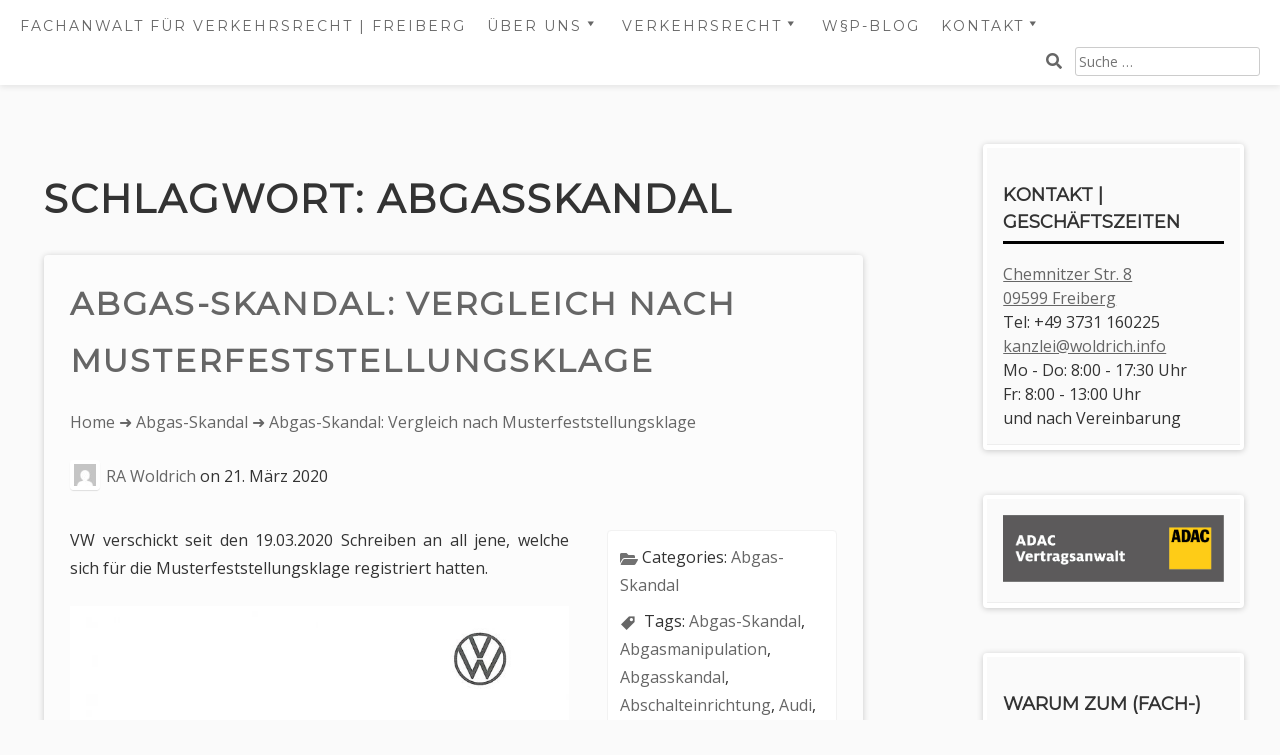

--- FILE ---
content_type: text/html; charset=UTF-8
request_url: http://verkehrsrecht-freiberg.de/tag/abgasskandal/
body_size: 107626
content:
<!DOCTYPE html>
<html lang="de-DE">
<head>
	<meta charset="UTF-8">
	<meta name="viewport" content="width=device-width, initial-scale=1">
	<link rel="profile" href="http://gmpg.org/xfn/11">
	<title>Abgasskandal &#8211; Fachanwalt für Verkehrsrecht | Freiberg</title>
<meta name='robots' content='max-image-preview:large' />
<link rel='dns-prefetch' href='//secure.gravatar.com' />
<link rel='dns-prefetch' href='//v0.wordpress.com' />
<link rel="alternate" type="application/rss+xml" title="Fachanwalt für Verkehrsrecht | Freiberg &raquo; Feed" href="http://verkehrsrecht-freiberg.de/feed/" />
<link rel="alternate" type="application/rss+xml" title="Fachanwalt für Verkehrsrecht | Freiberg &raquo; Kommentar-Feed" href="http://verkehrsrecht-freiberg.de/comments/feed/" />
<link rel="alternate" type="application/rss+xml" title="Fachanwalt für Verkehrsrecht | Freiberg &raquo; Abgasskandal Schlagwort-Feed" href="http://verkehrsrecht-freiberg.de/tag/abgasskandal/feed/" />
<script type="text/javascript">
window._wpemojiSettings = {"baseUrl":"https:\/\/s.w.org\/images\/core\/emoji\/14.0.0\/72x72\/","ext":".png","svgUrl":"https:\/\/s.w.org\/images\/core\/emoji\/14.0.0\/svg\/","svgExt":".svg","source":{"concatemoji":"http:\/\/verkehrsrecht-freiberg.de\/wp-includes\/js\/wp-emoji-release.min.js?ver=6.1.1"}};
/*! This file is auto-generated */
!function(e,a,t){var n,r,o,i=a.createElement("canvas"),p=i.getContext&&i.getContext("2d");function s(e,t){var a=String.fromCharCode,e=(p.clearRect(0,0,i.width,i.height),p.fillText(a.apply(this,e),0,0),i.toDataURL());return p.clearRect(0,0,i.width,i.height),p.fillText(a.apply(this,t),0,0),e===i.toDataURL()}function c(e){var t=a.createElement("script");t.src=e,t.defer=t.type="text/javascript",a.getElementsByTagName("head")[0].appendChild(t)}for(o=Array("flag","emoji"),t.supports={everything:!0,everythingExceptFlag:!0},r=0;r<o.length;r++)t.supports[o[r]]=function(e){if(p&&p.fillText)switch(p.textBaseline="top",p.font="600 32px Arial",e){case"flag":return s([127987,65039,8205,9895,65039],[127987,65039,8203,9895,65039])?!1:!s([55356,56826,55356,56819],[55356,56826,8203,55356,56819])&&!s([55356,57332,56128,56423,56128,56418,56128,56421,56128,56430,56128,56423,56128,56447],[55356,57332,8203,56128,56423,8203,56128,56418,8203,56128,56421,8203,56128,56430,8203,56128,56423,8203,56128,56447]);case"emoji":return!s([129777,127995,8205,129778,127999],[129777,127995,8203,129778,127999])}return!1}(o[r]),t.supports.everything=t.supports.everything&&t.supports[o[r]],"flag"!==o[r]&&(t.supports.everythingExceptFlag=t.supports.everythingExceptFlag&&t.supports[o[r]]);t.supports.everythingExceptFlag=t.supports.everythingExceptFlag&&!t.supports.flag,t.DOMReady=!1,t.readyCallback=function(){t.DOMReady=!0},t.supports.everything||(n=function(){t.readyCallback()},a.addEventListener?(a.addEventListener("DOMContentLoaded",n,!1),e.addEventListener("load",n,!1)):(e.attachEvent("onload",n),a.attachEvent("onreadystatechange",function(){"complete"===a.readyState&&t.readyCallback()})),(e=t.source||{}).concatemoji?c(e.concatemoji):e.wpemoji&&e.twemoji&&(c(e.twemoji),c(e.wpemoji)))}(window,document,window._wpemojiSettings);
</script>
<style type="text/css">
img.wp-smiley,
img.emoji {
	display: inline !important;
	border: none !important;
	box-shadow: none !important;
	height: 1em !important;
	width: 1em !important;
	margin: 0 0.07em !important;
	vertical-align: -0.1em !important;
	background: none !important;
	padding: 0 !important;
}
</style>
	<link rel='stylesheet' id='wp-block-library-css' href='http://verkehrsrecht-freiberg.de/wp-includes/css/dist/block-library/style.min.css?ver=6.1.1' type='text/css' media='all' />
<style id='wp-block-library-inline-css' type='text/css'>
.has-text-align-justify{text-align:justify;}
</style>
<style id='wp-block-library-theme-inline-css' type='text/css'>
.wp-block-audio figcaption{color:#555;font-size:13px;text-align:center}.is-dark-theme .wp-block-audio figcaption{color:hsla(0,0%,100%,.65)}.wp-block-audio{margin:0 0 1em}.wp-block-code{border:1px solid #ccc;border-radius:4px;font-family:Menlo,Consolas,monaco,monospace;padding:.8em 1em}.wp-block-embed figcaption{color:#555;font-size:13px;text-align:center}.is-dark-theme .wp-block-embed figcaption{color:hsla(0,0%,100%,.65)}.wp-block-embed{margin:0 0 1em}.blocks-gallery-caption{color:#555;font-size:13px;text-align:center}.is-dark-theme .blocks-gallery-caption{color:hsla(0,0%,100%,.65)}.wp-block-image figcaption{color:#555;font-size:13px;text-align:center}.is-dark-theme .wp-block-image figcaption{color:hsla(0,0%,100%,.65)}.wp-block-image{margin:0 0 1em}.wp-block-pullquote{border-top:4px solid;border-bottom:4px solid;margin-bottom:1.75em;color:currentColor}.wp-block-pullquote__citation,.wp-block-pullquote cite,.wp-block-pullquote footer{color:currentColor;text-transform:uppercase;font-size:.8125em;font-style:normal}.wp-block-quote{border-left:.25em solid;margin:0 0 1.75em;padding-left:1em}.wp-block-quote cite,.wp-block-quote footer{color:currentColor;font-size:.8125em;position:relative;font-style:normal}.wp-block-quote.has-text-align-right{border-left:none;border-right:.25em solid;padding-left:0;padding-right:1em}.wp-block-quote.has-text-align-center{border:none;padding-left:0}.wp-block-quote.is-large,.wp-block-quote.is-style-large,.wp-block-quote.is-style-plain{border:none}.wp-block-search .wp-block-search__label{font-weight:700}.wp-block-search__button{border:1px solid #ccc;padding:.375em .625em}:where(.wp-block-group.has-background){padding:1.25em 2.375em}.wp-block-separator.has-css-opacity{opacity:.4}.wp-block-separator{border:none;border-bottom:2px solid;margin-left:auto;margin-right:auto}.wp-block-separator.has-alpha-channel-opacity{opacity:1}.wp-block-separator:not(.is-style-wide):not(.is-style-dots){width:100px}.wp-block-separator.has-background:not(.is-style-dots){border-bottom:none;height:1px}.wp-block-separator.has-background:not(.is-style-wide):not(.is-style-dots){height:2px}.wp-block-table{margin:"0 0 1em 0"}.wp-block-table thead{border-bottom:3px solid}.wp-block-table tfoot{border-top:3px solid}.wp-block-table td,.wp-block-table th{word-break:normal}.wp-block-table figcaption{color:#555;font-size:13px;text-align:center}.is-dark-theme .wp-block-table figcaption{color:hsla(0,0%,100%,.65)}.wp-block-video figcaption{color:#555;font-size:13px;text-align:center}.is-dark-theme .wp-block-video figcaption{color:hsla(0,0%,100%,.65)}.wp-block-video{margin:0 0 1em}.wp-block-template-part.has-background{padding:1.25em 2.375em;margin-top:0;margin-bottom:0}
</style>
<link rel='stylesheet' id='mediaelement-css' href='http://verkehrsrecht-freiberg.de/wp-includes/js/mediaelement/mediaelementplayer-legacy.min.css?ver=4.2.17' type='text/css' media='all' />
<link rel='stylesheet' id='wp-mediaelement-css' href='http://verkehrsrecht-freiberg.de/wp-includes/js/mediaelement/wp-mediaelement.min.css?ver=6.1.1' type='text/css' media='all' />
<link rel='stylesheet' id='aaron-block-styles-css' href='http://verkehrsrecht-freiberg.de/wp-content/themes/aaron/inc/custom-block-styles.css?ver=6.1.1' type='text/css' media='all' />
<link rel='stylesheet' id='classic-theme-styles-css' href='http://verkehrsrecht-freiberg.de/wp-includes/css/classic-themes.min.css?ver=1' type='text/css' media='all' />
<style id='global-styles-inline-css' type='text/css'>
body{--wp--preset--color--black: #000000;--wp--preset--color--cyan-bluish-gray: #abb8c3;--wp--preset--color--white: #ffffff;--wp--preset--color--pale-pink: #f78da7;--wp--preset--color--vivid-red: #cf2e2e;--wp--preset--color--luminous-vivid-orange: #ff6900;--wp--preset--color--luminous-vivid-amber: #fcb900;--wp--preset--color--light-green-cyan: #7bdcb5;--wp--preset--color--vivid-green-cyan: #00d084;--wp--preset--color--pale-cyan-blue: #8ed1fc;--wp--preset--color--vivid-cyan-blue: #0693e3;--wp--preset--color--vivid-purple: #9b51e0;--wp--preset--gradient--vivid-cyan-blue-to-vivid-purple: linear-gradient(135deg,rgba(6,147,227,1) 0%,rgb(155,81,224) 100%);--wp--preset--gradient--light-green-cyan-to-vivid-green-cyan: linear-gradient(135deg,rgb(122,220,180) 0%,rgb(0,208,130) 100%);--wp--preset--gradient--luminous-vivid-amber-to-luminous-vivid-orange: linear-gradient(135deg,rgba(252,185,0,1) 0%,rgba(255,105,0,1) 100%);--wp--preset--gradient--luminous-vivid-orange-to-vivid-red: linear-gradient(135deg,rgba(255,105,0,1) 0%,rgb(207,46,46) 100%);--wp--preset--gradient--very-light-gray-to-cyan-bluish-gray: linear-gradient(135deg,rgb(238,238,238) 0%,rgb(169,184,195) 100%);--wp--preset--gradient--cool-to-warm-spectrum: linear-gradient(135deg,rgb(74,234,220) 0%,rgb(151,120,209) 20%,rgb(207,42,186) 40%,rgb(238,44,130) 60%,rgb(251,105,98) 80%,rgb(254,248,76) 100%);--wp--preset--gradient--blush-light-purple: linear-gradient(135deg,rgb(255,206,236) 0%,rgb(152,150,240) 100%);--wp--preset--gradient--blush-bordeaux: linear-gradient(135deg,rgb(254,205,165) 0%,rgb(254,45,45) 50%,rgb(107,0,62) 100%);--wp--preset--gradient--luminous-dusk: linear-gradient(135deg,rgb(255,203,112) 0%,rgb(199,81,192) 50%,rgb(65,88,208) 100%);--wp--preset--gradient--pale-ocean: linear-gradient(135deg,rgb(255,245,203) 0%,rgb(182,227,212) 50%,rgb(51,167,181) 100%);--wp--preset--gradient--electric-grass: linear-gradient(135deg,rgb(202,248,128) 0%,rgb(113,206,126) 100%);--wp--preset--gradient--midnight: linear-gradient(135deg,rgb(2,3,129) 0%,rgb(40,116,252) 100%);--wp--preset--duotone--dark-grayscale: url('#wp-duotone-dark-grayscale');--wp--preset--duotone--grayscale: url('#wp-duotone-grayscale');--wp--preset--duotone--purple-yellow: url('#wp-duotone-purple-yellow');--wp--preset--duotone--blue-red: url('#wp-duotone-blue-red');--wp--preset--duotone--midnight: url('#wp-duotone-midnight');--wp--preset--duotone--magenta-yellow: url('#wp-duotone-magenta-yellow');--wp--preset--duotone--purple-green: url('#wp-duotone-purple-green');--wp--preset--duotone--blue-orange: url('#wp-duotone-blue-orange');--wp--preset--font-size--small: 13px;--wp--preset--font-size--medium: 20px;--wp--preset--font-size--large: 36px;--wp--preset--font-size--x-large: 42px;--wp--preset--spacing--20: 0.44rem;--wp--preset--spacing--30: 0.67rem;--wp--preset--spacing--40: 1rem;--wp--preset--spacing--50: 1.5rem;--wp--preset--spacing--60: 2.25rem;--wp--preset--spacing--70: 3.38rem;--wp--preset--spacing--80: 5.06rem;}:where(.is-layout-flex){gap: 0.5em;}body .is-layout-flow > .alignleft{float: left;margin-inline-start: 0;margin-inline-end: 2em;}body .is-layout-flow > .alignright{float: right;margin-inline-start: 2em;margin-inline-end: 0;}body .is-layout-flow > .aligncenter{margin-left: auto !important;margin-right: auto !important;}body .is-layout-constrained > .alignleft{float: left;margin-inline-start: 0;margin-inline-end: 2em;}body .is-layout-constrained > .alignright{float: right;margin-inline-start: 2em;margin-inline-end: 0;}body .is-layout-constrained > .aligncenter{margin-left: auto !important;margin-right: auto !important;}body .is-layout-constrained > :where(:not(.alignleft):not(.alignright):not(.alignfull)){max-width: var(--wp--style--global--content-size);margin-left: auto !important;margin-right: auto !important;}body .is-layout-constrained > .alignwide{max-width: var(--wp--style--global--wide-size);}body .is-layout-flex{display: flex;}body .is-layout-flex{flex-wrap: wrap;align-items: center;}body .is-layout-flex > *{margin: 0;}:where(.wp-block-columns.is-layout-flex){gap: 2em;}.has-black-color{color: var(--wp--preset--color--black) !important;}.has-cyan-bluish-gray-color{color: var(--wp--preset--color--cyan-bluish-gray) !important;}.has-white-color{color: var(--wp--preset--color--white) !important;}.has-pale-pink-color{color: var(--wp--preset--color--pale-pink) !important;}.has-vivid-red-color{color: var(--wp--preset--color--vivid-red) !important;}.has-luminous-vivid-orange-color{color: var(--wp--preset--color--luminous-vivid-orange) !important;}.has-luminous-vivid-amber-color{color: var(--wp--preset--color--luminous-vivid-amber) !important;}.has-light-green-cyan-color{color: var(--wp--preset--color--light-green-cyan) !important;}.has-vivid-green-cyan-color{color: var(--wp--preset--color--vivid-green-cyan) !important;}.has-pale-cyan-blue-color{color: var(--wp--preset--color--pale-cyan-blue) !important;}.has-vivid-cyan-blue-color{color: var(--wp--preset--color--vivid-cyan-blue) !important;}.has-vivid-purple-color{color: var(--wp--preset--color--vivid-purple) !important;}.has-black-background-color{background-color: var(--wp--preset--color--black) !important;}.has-cyan-bluish-gray-background-color{background-color: var(--wp--preset--color--cyan-bluish-gray) !important;}.has-white-background-color{background-color: var(--wp--preset--color--white) !important;}.has-pale-pink-background-color{background-color: var(--wp--preset--color--pale-pink) !important;}.has-vivid-red-background-color{background-color: var(--wp--preset--color--vivid-red) !important;}.has-luminous-vivid-orange-background-color{background-color: var(--wp--preset--color--luminous-vivid-orange) !important;}.has-luminous-vivid-amber-background-color{background-color: var(--wp--preset--color--luminous-vivid-amber) !important;}.has-light-green-cyan-background-color{background-color: var(--wp--preset--color--light-green-cyan) !important;}.has-vivid-green-cyan-background-color{background-color: var(--wp--preset--color--vivid-green-cyan) !important;}.has-pale-cyan-blue-background-color{background-color: var(--wp--preset--color--pale-cyan-blue) !important;}.has-vivid-cyan-blue-background-color{background-color: var(--wp--preset--color--vivid-cyan-blue) !important;}.has-vivid-purple-background-color{background-color: var(--wp--preset--color--vivid-purple) !important;}.has-black-border-color{border-color: var(--wp--preset--color--black) !important;}.has-cyan-bluish-gray-border-color{border-color: var(--wp--preset--color--cyan-bluish-gray) !important;}.has-white-border-color{border-color: var(--wp--preset--color--white) !important;}.has-pale-pink-border-color{border-color: var(--wp--preset--color--pale-pink) !important;}.has-vivid-red-border-color{border-color: var(--wp--preset--color--vivid-red) !important;}.has-luminous-vivid-orange-border-color{border-color: var(--wp--preset--color--luminous-vivid-orange) !important;}.has-luminous-vivid-amber-border-color{border-color: var(--wp--preset--color--luminous-vivid-amber) !important;}.has-light-green-cyan-border-color{border-color: var(--wp--preset--color--light-green-cyan) !important;}.has-vivid-green-cyan-border-color{border-color: var(--wp--preset--color--vivid-green-cyan) !important;}.has-pale-cyan-blue-border-color{border-color: var(--wp--preset--color--pale-cyan-blue) !important;}.has-vivid-cyan-blue-border-color{border-color: var(--wp--preset--color--vivid-cyan-blue) !important;}.has-vivid-purple-border-color{border-color: var(--wp--preset--color--vivid-purple) !important;}.has-vivid-cyan-blue-to-vivid-purple-gradient-background{background: var(--wp--preset--gradient--vivid-cyan-blue-to-vivid-purple) !important;}.has-light-green-cyan-to-vivid-green-cyan-gradient-background{background: var(--wp--preset--gradient--light-green-cyan-to-vivid-green-cyan) !important;}.has-luminous-vivid-amber-to-luminous-vivid-orange-gradient-background{background: var(--wp--preset--gradient--luminous-vivid-amber-to-luminous-vivid-orange) !important;}.has-luminous-vivid-orange-to-vivid-red-gradient-background{background: var(--wp--preset--gradient--luminous-vivid-orange-to-vivid-red) !important;}.has-very-light-gray-to-cyan-bluish-gray-gradient-background{background: var(--wp--preset--gradient--very-light-gray-to-cyan-bluish-gray) !important;}.has-cool-to-warm-spectrum-gradient-background{background: var(--wp--preset--gradient--cool-to-warm-spectrum) !important;}.has-blush-light-purple-gradient-background{background: var(--wp--preset--gradient--blush-light-purple) !important;}.has-blush-bordeaux-gradient-background{background: var(--wp--preset--gradient--blush-bordeaux) !important;}.has-luminous-dusk-gradient-background{background: var(--wp--preset--gradient--luminous-dusk) !important;}.has-pale-ocean-gradient-background{background: var(--wp--preset--gradient--pale-ocean) !important;}.has-electric-grass-gradient-background{background: var(--wp--preset--gradient--electric-grass) !important;}.has-midnight-gradient-background{background: var(--wp--preset--gradient--midnight) !important;}.has-small-font-size{font-size: var(--wp--preset--font-size--small) !important;}.has-medium-font-size{font-size: var(--wp--preset--font-size--medium) !important;}.has-large-font-size{font-size: var(--wp--preset--font-size--large) !important;}.has-x-large-font-size{font-size: var(--wp--preset--font-size--x-large) !important;}
.wp-block-navigation a:where(:not(.wp-element-button)){color: inherit;}
:where(.wp-block-columns.is-layout-flex){gap: 2em;}
.wp-block-pullquote{font-size: 1.5em;line-height: 1.6;}
</style>
<link rel='stylesheet' id='bst-styles-css' href='http://verkehrsrecht-freiberg.de/wp-content/plugins/bst-dsgvo-cookie/includes/css/style.css?ver=6.1.1' type='text/css' media='all' />
<link rel='stylesheet' id='bst-alert1-css-css' href='http://verkehrsrecht-freiberg.de/wp-content/plugins/bst-dsgvo-cookie/includes/css/bst-mesage.css?ver=6.1.1' type='text/css' media='all' />
<link rel='stylesheet' id='bst-alert2-css-css' href='http://verkehrsrecht-freiberg.de/wp-content/plugins/bst-dsgvo-cookie/includes/css/bst-mesage-flat-theme.css?ver=6.1.1' type='text/css' media='all' />
<link rel='stylesheet' id='dashicons-css' href='http://verkehrsrecht-freiberg.de/wp-includes/css/dashicons.min.css?ver=6.1.1' type='text/css' media='all' />
<link rel='stylesheet' id='aaron-style-css' href='http://verkehrsrecht-freiberg.de/wp-content/themes/aaron/style.css?ver=4.4' type='text/css' media='all' />
<link rel='stylesheet' id='aaron-fonts-css' href='http://verkehrsrecht-freiberg.de/wp-content/uploads/fonts/905f3865b62fa42a3236d2bfae39362a/font.css?v=1674947961' type='text/css' media='all' />
<link rel='stylesheet' id='open-sans-css' href='http://verkehrsrecht-freiberg.de/wp-content/uploads/fonts/c858825b669528d669d10772fb66281b/font.css?v=1674947985' type='text/css' media='all' />
<link rel='stylesheet' id='jetpack_css-css' href='http://verkehrsrecht-freiberg.de/wp-content/plugins/jetpack/css/jetpack.css?ver=11.7.1' type='text/css' media='all' />
<script type='text/javascript' src='http://verkehrsrecht-freiberg.de/wp-includes/js/jquery/jquery.min.js?ver=3.6.1' id='jquery-core-js'></script>
<script type='text/javascript' src='http://verkehrsrecht-freiberg.de/wp-includes/js/jquery/jquery-migrate.min.js?ver=3.3.2' id='jquery-migrate-js'></script>
<link rel="https://api.w.org/" href="http://verkehrsrecht-freiberg.de/wp-json/" /><link rel="alternate" type="application/json" href="http://verkehrsrecht-freiberg.de/wp-json/wp/v2/tags/77" /><link rel="EditURI" type="application/rsd+xml" title="RSD" href="http://verkehrsrecht-freiberg.de/xmlrpc.php?rsd" />
<link rel="wlwmanifest" type="application/wlwmanifest+xml" href="http://verkehrsrecht-freiberg.de/wp-includes/wlwmanifest.xml" />
<meta name="generator" content="WordPress 6.1.1" />
	<style>img#wpstats{display:none}</style>
		<style type="text/css">.site-title,
		.site-title a {	color: #ffffff; }
#action, #action a { color:#000000; }
#action, #action a { background:#ffffff; }
.featured-post h2,
			.featured-headline,
			.comments-title,
			.comment-reply-title,
			.testimonial-entry-title,
			.jetpack-testimonial .entry-title,
			.wp-block-query-title,
			.page-title,
			.entry-title, 
			.entry-title a,
			.wp-block-post-title,
			wp-block-post-title a,
			.main-navigation,
			.widget-title,
			.widgettitle,
			.page-links,
			.site-info,
			.site-description,
			.site-title,
			.site-title a,
			.wp-block-site-title,
			.wp-block-site-title a {
				font-family: 'Montserrat', sans-serif;	
			}
.comment-metadata {
			margin-left: 70px;
			display: block;
			margin-top: -25px;
		}
				.site-header {
				background: #4777a6 url(http://verkehrsrecht-freiberg.de/wp-content/uploads/2016/09/kanzleisitz_fruehling.jpg) 
				no-repeat center center;
				background-size: cover;
				}
				</style>
<!-- Jetpack Open Graph Tags -->
<meta property="og:type" content="website" />
<meta property="og:title" content="Abgasskandal &#8211; Fachanwalt für Verkehrsrecht | Freiberg" />
<meta property="og:url" content="http://verkehrsrecht-freiberg.de/tag/abgasskandal/" />
<meta property="og:site_name" content="Fachanwalt für Verkehrsrecht | Freiberg" />
<meta property="og:image" content="http://verkehrsrecht-freiberg.de/wp-content/uploads/2023/01/cropped-WoldrichPaestel_Facebook_Profilbild.jpg" />
<meta property="og:image:width" content="512" />
<meta property="og:image:height" content="512" />
<meta property="og:image:alt" content="" />
<meta property="og:locale" content="de_DE" />
<meta name="twitter:creator" content="@woldrichpaestel" />

<!-- End Jetpack Open Graph Tags -->
<link rel="icon" href="http://verkehrsrecht-freiberg.de/wp-content/uploads/2023/01/cropped-WoldrichPaestel_Facebook_Profilbild-32x32.jpg" sizes="32x32" />
<link rel="icon" href="http://verkehrsrecht-freiberg.de/wp-content/uploads/2023/01/cropped-WoldrichPaestel_Facebook_Profilbild-192x192.jpg" sizes="192x192" />
<link rel="apple-touch-icon" href="http://verkehrsrecht-freiberg.de/wp-content/uploads/2023/01/cropped-WoldrichPaestel_Facebook_Profilbild-180x180.jpg" />
<meta name="msapplication-TileImage" content="http://verkehrsrecht-freiberg.de/wp-content/uploads/2023/01/cropped-WoldrichPaestel_Facebook_Profilbild-270x270.jpg" />
</head>

<body class="archive tag tag-abgasskandal tag-77" itemscope="itemscope" itemtype="https://schema.org/WebPage">
<svg xmlns="http://www.w3.org/2000/svg" viewBox="0 0 0 0" width="0" height="0" focusable="false" role="none" style="visibility: hidden; position: absolute; left: -9999px; overflow: hidden;" ><defs><filter id="wp-duotone-dark-grayscale"><feColorMatrix color-interpolation-filters="sRGB" type="matrix" values=" .299 .587 .114 0 0 .299 .587 .114 0 0 .299 .587 .114 0 0 .299 .587 .114 0 0 " /><feComponentTransfer color-interpolation-filters="sRGB" ><feFuncR type="table" tableValues="0 0.49803921568627" /><feFuncG type="table" tableValues="0 0.49803921568627" /><feFuncB type="table" tableValues="0 0.49803921568627" /><feFuncA type="table" tableValues="1 1" /></feComponentTransfer><feComposite in2="SourceGraphic" operator="in" /></filter></defs></svg><svg xmlns="http://www.w3.org/2000/svg" viewBox="0 0 0 0" width="0" height="0" focusable="false" role="none" style="visibility: hidden; position: absolute; left: -9999px; overflow: hidden;" ><defs><filter id="wp-duotone-grayscale"><feColorMatrix color-interpolation-filters="sRGB" type="matrix" values=" .299 .587 .114 0 0 .299 .587 .114 0 0 .299 .587 .114 0 0 .299 .587 .114 0 0 " /><feComponentTransfer color-interpolation-filters="sRGB" ><feFuncR type="table" tableValues="0 1" /><feFuncG type="table" tableValues="0 1" /><feFuncB type="table" tableValues="0 1" /><feFuncA type="table" tableValues="1 1" /></feComponentTransfer><feComposite in2="SourceGraphic" operator="in" /></filter></defs></svg><svg xmlns="http://www.w3.org/2000/svg" viewBox="0 0 0 0" width="0" height="0" focusable="false" role="none" style="visibility: hidden; position: absolute; left: -9999px; overflow: hidden;" ><defs><filter id="wp-duotone-purple-yellow"><feColorMatrix color-interpolation-filters="sRGB" type="matrix" values=" .299 .587 .114 0 0 .299 .587 .114 0 0 .299 .587 .114 0 0 .299 .587 .114 0 0 " /><feComponentTransfer color-interpolation-filters="sRGB" ><feFuncR type="table" tableValues="0.54901960784314 0.98823529411765" /><feFuncG type="table" tableValues="0 1" /><feFuncB type="table" tableValues="0.71764705882353 0.25490196078431" /><feFuncA type="table" tableValues="1 1" /></feComponentTransfer><feComposite in2="SourceGraphic" operator="in" /></filter></defs></svg><svg xmlns="http://www.w3.org/2000/svg" viewBox="0 0 0 0" width="0" height="0" focusable="false" role="none" style="visibility: hidden; position: absolute; left: -9999px; overflow: hidden;" ><defs><filter id="wp-duotone-blue-red"><feColorMatrix color-interpolation-filters="sRGB" type="matrix" values=" .299 .587 .114 0 0 .299 .587 .114 0 0 .299 .587 .114 0 0 .299 .587 .114 0 0 " /><feComponentTransfer color-interpolation-filters="sRGB" ><feFuncR type="table" tableValues="0 1" /><feFuncG type="table" tableValues="0 0.27843137254902" /><feFuncB type="table" tableValues="0.5921568627451 0.27843137254902" /><feFuncA type="table" tableValues="1 1" /></feComponentTransfer><feComposite in2="SourceGraphic" operator="in" /></filter></defs></svg><svg xmlns="http://www.w3.org/2000/svg" viewBox="0 0 0 0" width="0" height="0" focusable="false" role="none" style="visibility: hidden; position: absolute; left: -9999px; overflow: hidden;" ><defs><filter id="wp-duotone-midnight"><feColorMatrix color-interpolation-filters="sRGB" type="matrix" values=" .299 .587 .114 0 0 .299 .587 .114 0 0 .299 .587 .114 0 0 .299 .587 .114 0 0 " /><feComponentTransfer color-interpolation-filters="sRGB" ><feFuncR type="table" tableValues="0 0" /><feFuncG type="table" tableValues="0 0.64705882352941" /><feFuncB type="table" tableValues="0 1" /><feFuncA type="table" tableValues="1 1" /></feComponentTransfer><feComposite in2="SourceGraphic" operator="in" /></filter></defs></svg><svg xmlns="http://www.w3.org/2000/svg" viewBox="0 0 0 0" width="0" height="0" focusable="false" role="none" style="visibility: hidden; position: absolute; left: -9999px; overflow: hidden;" ><defs><filter id="wp-duotone-magenta-yellow"><feColorMatrix color-interpolation-filters="sRGB" type="matrix" values=" .299 .587 .114 0 0 .299 .587 .114 0 0 .299 .587 .114 0 0 .299 .587 .114 0 0 " /><feComponentTransfer color-interpolation-filters="sRGB" ><feFuncR type="table" tableValues="0.78039215686275 1" /><feFuncG type="table" tableValues="0 0.94901960784314" /><feFuncB type="table" tableValues="0.35294117647059 0.47058823529412" /><feFuncA type="table" tableValues="1 1" /></feComponentTransfer><feComposite in2="SourceGraphic" operator="in" /></filter></defs></svg><svg xmlns="http://www.w3.org/2000/svg" viewBox="0 0 0 0" width="0" height="0" focusable="false" role="none" style="visibility: hidden; position: absolute; left: -9999px; overflow: hidden;" ><defs><filter id="wp-duotone-purple-green"><feColorMatrix color-interpolation-filters="sRGB" type="matrix" values=" .299 .587 .114 0 0 .299 .587 .114 0 0 .299 .587 .114 0 0 .299 .587 .114 0 0 " /><feComponentTransfer color-interpolation-filters="sRGB" ><feFuncR type="table" tableValues="0.65098039215686 0.40392156862745" /><feFuncG type="table" tableValues="0 1" /><feFuncB type="table" tableValues="0.44705882352941 0.4" /><feFuncA type="table" tableValues="1 1" /></feComponentTransfer><feComposite in2="SourceGraphic" operator="in" /></filter></defs></svg><svg xmlns="http://www.w3.org/2000/svg" viewBox="0 0 0 0" width="0" height="0" focusable="false" role="none" style="visibility: hidden; position: absolute; left: -9999px; overflow: hidden;" ><defs><filter id="wp-duotone-blue-orange"><feColorMatrix color-interpolation-filters="sRGB" type="matrix" values=" .299 .587 .114 0 0 .299 .587 .114 0 0 .299 .587 .114 0 0 .299 .587 .114 0 0 " /><feComponentTransfer color-interpolation-filters="sRGB" ><feFuncR type="table" tableValues="0.098039215686275 1" /><feFuncG type="table" tableValues="0 0.66274509803922" /><feFuncB type="table" tableValues="0.84705882352941 0.41960784313725" /><feFuncA type="table" tableValues="1 1" /></feComponentTransfer><feComposite in2="SourceGraphic" operator="in" /></filter></defs></svg><div id="page" class="hfeed site">
	<a class="skip-link screen-reader-text" href="#content">Skip to content</a>
			<nav id="site-navigation" class="main-navigation" role="navigation" itemscope="itemscope" itemtype="https://schema.org/SiteNavigationElement">
			<button class="menu-toggle" aria-controls="menu" aria-expanded="false">
			<span class="screen-reader-text">Main Menu</span></button>
			<ul id="menu-topnavigation" class="menu"><li class="toptitle"><a href="http://verkehrsrecht-freiberg.de/" rel="home">Fachanwalt für Verkehrsrecht | Freiberg</a></li><li id="menu-item-108" class="menu-item menu-item-type-post_type menu-item-object-page menu-item-has-children menu-item-108"><a href="http://verkehrsrecht-freiberg.de/ueber-uns/">Über uns</a>
<ul class="sub-menu">
	<li id="menu-item-27" class="menu-item menu-item-type-post_type menu-item-object-page menu-item-27"><a href="http://verkehrsrecht-freiberg.de/ueber-uns/ra-k-woldrich/">RA K. Woldrich</a></li>
	<li id="menu-item-109" class="menu-item menu-item-type-post_type menu-item-object-page menu-item-109"><a href="http://verkehrsrecht-freiberg.de/ueber-uns/kanzlei-woldrich-paestel/">Kanzlei Woldrich</a></li>
</ul>
</li><li id="menu-item-77" class="menu-item menu-item-type-post_type menu-item-object-page menu-item-has-children menu-item-77"><a href="http://verkehrsrecht-freiberg.de/verkehrsrecht/">Verkehrsrecht</a>
<ul class="sub-menu">
	<li id="menu-item-78" class="menu-item menu-item-type-post_type menu-item-object-page menu-item-78"><a href="http://verkehrsrecht-freiberg.de/verkehrsrecht/regulierung-von-unfallschaeden/">Regulierung von Unfallschäden</a></li>
	<li id="menu-item-95" class="menu-item menu-item-type-post_type menu-item-object-page menu-item-95"><a href="http://verkehrsrecht-freiberg.de/verkehrsrecht/haftung-bei-fahrzeugmaengeln/">Haftung bei Fahrzeugmängeln</a></li>
	<li id="menu-item-101" class="menu-item menu-item-type-post_type menu-item-object-page menu-item-101"><a href="http://verkehrsrecht-freiberg.de/verkehrsrecht/geschwindigkeitsueberschreitung/">Geschwindigkeitsüberschreitung</a></li>
	<li id="menu-item-85" class="menu-item menu-item-type-post_type menu-item-object-page menu-item-85"><a href="http://verkehrsrecht-freiberg.de/verkehrsrecht/rotlichtverstoss/">Rotlichtverstoß</a></li>
	<li id="menu-item-90" class="menu-item menu-item-type-post_type menu-item-object-page menu-item-90"><a href="http://verkehrsrecht-freiberg.de/verkehrsrecht/fahrlaessige-koerperverletzung/">Fahrlässige Körperverletzung</a></li>
</ul>
</li><li id="menu-item-114" class="menu-item menu-item-type-post_type menu-item-object-page current_page_parent menu-item-114"><a href="http://verkehrsrecht-freiberg.de/w%c2%a7p-blog/">W§P-Blog</a></li><li id="menu-item-36" class="menu-item menu-item-type-post_type menu-item-object-page menu-item-has-children menu-item-36"><a href="http://verkehrsrecht-freiberg.de/kontakt/">Kontakt</a>
<ul class="sub-menu">
	<li id="menu-item-243" class="menu-item menu-item-type-post_type menu-item-object-page menu-item-243"><a href="http://verkehrsrecht-freiberg.de/kontakt/">Kontakt</a></li>
	<li id="menu-item-242" class="menu-item menu-item-type-post_type menu-item-object-page menu-item-242"><a href="http://verkehrsrecht-freiberg.de/anfahrt/">Anfahrt</a></li>
</ul>
</li><li class="topsearch"><form role="search" method="get" class="search-form" action="http://verkehrsrecht-freiberg.de/">
				<label>
					<span class="screen-reader-text">Suche nach:</span>
					<input type="search" class="search-field" placeholder="Suche &hellip;" value="" name="s" />
				</label>
				<input type="submit" class="search-submit" value="Suche" />
			</form></li></ul>		</nav><!-- #site-navigation -->
		
<div id="content" class="site-content">

	<div id="primary" class="content-area">
		<main id="main" class="site-main" role="main">

					<header class="page-header">
				<h1 class="page-title">Schlagwort: <span>Abgasskandal</span></h1>			</header><!-- .page-header -->

			
<article id="post-308" class="post-308 post type-post status-publish format-standard hentry category-abgas-skandal tag-abgas-skandal tag-abgasmanipulation tag-abgasskandal tag-abschalteinrichtung tag-audi tag-corona tag-dieselgate tag-fachanwalt-verkehrsrecht tag-freiberg tag-mein-vw-vergleich-de tag-musterfeststellungsklage tag-rechtsanwalt tag-sars-cov-2 tag-schadensersatz tag-schummel-software tag-schummeldiesel tag-seat tag-skoda tag-skype tag-vergleich tag-verkehrsrecht tag-vw tag-vw-skandal tag-whatsapp tag-woldrich">
	<header class="entry-header">
		<h2 class="entry-title"><a href="http://verkehrsrecht-freiberg.de/2020/03/21/abgas-skandal-vergleich-nach-musterfeststellungklage/" rel="bookmark">Abgas-Skandal: Vergleich nach Musterfeststellungsklage</a><i aria-hidden="true"></i></h2>		<div class="entry-meta">				<nav class="crumbs" aria-label="breadcrumb" role="navigation">
					<span class="screen-reader-text">You are here: </span>
					<ul>
					<li><a href="http://verkehrsrecht-freiberg.de/">Home</a></li>
						<li> &#x279c; <a href="http://verkehrsrecht-freiberg.de/category/uncategorized/abgas-skandal/">Abgas-Skandal</a></li><li> &#x279c;  						Abgas-Skandal: Vergleich nach Musterfeststellungsklage					</li>
					</ul>
				</nav>
			<img alt='' src='http://2.gravatar.com/avatar/bc32548179e81b755016c9caa0404b1f?s=30&#038;d=mm&#038;r=g' srcset='http://2.gravatar.com/avatar/bc32548179e81b755016c9caa0404b1f?s=60&#038;d=mm&#038;r=g 2x' class='avatar avatar-30 photo' height='30' width='30' loading='lazy' decoding='async'/><span class="byline author vcard"><a class="url fn n" href="http://verkehrsrecht-freiberg.de/author/rawoldrich/">RA Woldrich</a></span><span class=" posted-on"> on <time class="entry-date published" datetime="2020-03-21T21:13:43+00:00">21. März 2020</time><time class="updated" datetime="2020-03-21T21:36:49+00:00">21. März 2020</time></span></div><!-- .entry-meta -->	</header><!-- .entry-header -->

	<div class="entry-content">
		
<p class="has-text-align-justify">VW verschickt seit den 19.03.2020 Schreiben an all jene, welche sich für die Musterfeststellungsklage registriert hatten. </p>



<figure class="wp-block-image size-large"><img decoding="async" width="724" height="1024" src="http://verkehrsrecht-freiberg.de/wp-content/uploads/2020/03/Anschreiben-VW-Vergleich-Musterfeststellungsklage_01-724x1024.jpg" alt="" class="wp-image-309" srcset="http://verkehrsrecht-freiberg.de/wp-content/uploads/2020/03/Anschreiben-VW-Vergleich-Musterfeststellungsklage_01-724x1024.jpg 724w, http://verkehrsrecht-freiberg.de/wp-content/uploads/2020/03/Anschreiben-VW-Vergleich-Musterfeststellungsklage_01-212x300.jpg 212w, http://verkehrsrecht-freiberg.de/wp-content/uploads/2020/03/Anschreiben-VW-Vergleich-Musterfeststellungsklage_01-768x1086.jpg 768w, http://verkehrsrecht-freiberg.de/wp-content/uploads/2020/03/Anschreiben-VW-Vergleich-Musterfeststellungsklage_01-1086x1536.jpg 1086w, http://verkehrsrecht-freiberg.de/wp-content/uploads/2020/03/Anschreiben-VW-Vergleich-Musterfeststellungsklage_01-1448x2048.jpg 1448w, http://verkehrsrecht-freiberg.de/wp-content/uploads/2020/03/Anschreiben-VW-Vergleich-Musterfeststellungsklage_01-849x1200.jpg 849w, http://verkehrsrecht-freiberg.de/wp-content/uploads/2020/03/Anschreiben-VW-Vergleich-Musterfeststellungsklage_01-71x100.jpg 71w, http://verkehrsrecht-freiberg.de/wp-content/uploads/2020/03/Anschreiben-VW-Vergleich-Musterfeststellungsklage_01-scaled.jpg 1810w" sizes="(max-width: 724px) 100vw, 724px" /></figure>



<p class="has-text-align-justify">Es enthält ein persönliches Login zu dem eigens für die Abwicklung des Vergleichs geschaffenen Internet-Portal http://www.mein-vw-vergleich.de</p>



<p class="has-text-align-justify">Nach dem Login werden einige persönliche und Daten zu dem betroffenen Fahrzeug abgefragt. Im Anschluss wird der Betrag angegeben, zu dem VW bereit wäre, sich zu vergleichen. Es handelt sich dabei um eine Einmalzahlung; das Fahrzeug muss bei Abschluss eines solchen Vergleichs nicht zurückgegeben werden.</p>



<p class="has-text-align-justify">Die Vergleichssumme hängt u. a. von Alter und Laufleistung des Fahrzeuges ab, kann daher von Fall zu Fall stark variieren. </p>



<p class="has-text-align-justify">Beigefügt ist dem Schreiben außerdem eine Liste mit Antworten auf häufige Fragen.</p>



<p class="has-text-align-justify">Die wichtigste Frage dürfte jedoch sein: Soll ich den Vergleich abschließen?</p>



<p class="has-text-align-justify">Wer den Vergleich nicht abschließt oder ihn nach Abschluss binnen einer Frist von zwei Wochen widerruft, hätte noch die Möglichkeit, eine individuelle Schadensersatzklage gegen VW zu erheben. Ob es ratsam ist, auf den Vergleich zu verzichten und selbst gegen VW zu klagen, hängt von der Lage des Falles und dem Ausgang der anstehenden Entscheidungen des Europäischen Gerichtshofes (EuGH) und des Bundesgerichtshofes (BGH), deren Verhandlungen am 28.04.2020 und 05.05.2020 stattfinden sollen, ab. Möglicherweise könnte auf diesem Weg eine deutlich höhere Schadensersatzzahlung realisiert werden. Denkbar ist aber auch, dass die höchsten Gerichte der EU und der Bundesrepublik Deutschland Schadensersatzansprüche ablehnen. </p>



<p class="has-text-align-justify">Bislang ist die Rechtsprechung der untergeordneten Gerichte in dieser Frage noch recht gespalten. Eine höchstrichterliche Entscheidung würde hier endlich für Klarheit sorgen. Obsiegt VW, wären Vergleiche dann aber wohl kaum noch vorstellbar.   </p>



<p class="has-text-align-justify">Haben Sie sich für die Musterfeststsellungsklage registriert und Fragen zu dem Vergleich? <a href="http://verkehrsrecht-freiberg.de/kontakt/">Kontaktieren</a> Sie uns! </p>



<p class="has-text-align-justify">Einigen Sie sich mit VW auf einen Vergleich, trägt VW auch die Rechtsanwaltskosten für die Beratung. Für den Fall, dass Sie sich gegen den Vergleich entscheiden, werden wir Ihnen die für eine individuelle Klage anfallenden Gerichts- und Anwaltskosten schon im Erstberatungsgespräch transparent darstellen.    </p>



<p>Nutzen Sie in Zeiten der Corona-Krise auch unser Beratungsangebot via Skype und WhatsApp-Videoanruf!</p>
<div class="shariff shariff-align-flex-start shariff-widget-align-flex-start"><div class="ShariffHeadline">Teilen</div><ul class="shariff-buttons theme-round orientation-horizontal buttonsize-medium"><li class="shariff-button facebook shariff-nocustomcolor" style="background-color:#4273c8"><a href="https://www.facebook.com/sharer/sharer.php?u=http%3A%2F%2Fverkehrsrecht-freiberg.de%2F2020%2F03%2F21%2Fabgas-skandal-vergleich-nach-musterfeststellungklage%2F" title="Bei Facebook teilen" aria-label="Bei Facebook teilen" role="button" rel="nofollow" class="shariff-link" style="; background-color:#3b5998; color:#fff" target="_blank"><span class="shariff-icon" style=""><svg width="32px" height="20px" xmlns="http://www.w3.org/2000/svg" viewBox="0 0 18 32"><path fill="#3b5998" d="M17.1 0.2v4.7h-2.8q-1.5 0-2.1 0.6t-0.5 1.9v3.4h5.2l-0.7 5.3h-4.5v13.6h-5.5v-13.6h-4.5v-5.3h4.5v-3.9q0-3.3 1.9-5.2t5-1.8q2.6 0 4.1 0.2z"/></svg></span></a></li><li class="shariff-button twitter shariff-nocustomcolor" style="background-color:#32bbf5"><a href="https://twitter.com/share?url=http%3A%2F%2Fverkehrsrecht-freiberg.de%2F2020%2F03%2F21%2Fabgas-skandal-vergleich-nach-musterfeststellungklage%2F&text=Abgas-Skandal%3A%20Vergleich%20nach%20Musterfeststellungsklage" title="Bei Twitter teilen" aria-label="Bei Twitter teilen" role="button" rel="noopener nofollow" class="shariff-link" style="; background-color:#55acee; color:#fff" target="_blank"><span class="shariff-icon" style=""><svg width="32px" height="20px" xmlns="http://www.w3.org/2000/svg" viewBox="0 0 30 32"><path fill="#55acee" d="M29.7 6.8q-1.2 1.8-3 3.1 0 0.3 0 0.8 0 2.5-0.7 4.9t-2.2 4.7-3.5 4-4.9 2.8-6.1 1q-5.1 0-9.3-2.7 0.6 0.1 1.5 0.1 4.3 0 7.6-2.6-2-0.1-3.5-1.2t-2.2-3q0.6 0.1 1.1 0.1 0.8 0 1.6-0.2-2.1-0.4-3.5-2.1t-1.4-3.9v-0.1q1.3 0.7 2.8 0.8-1.2-0.8-2-2.2t-0.7-2.9q0-1.7 0.8-3.1 2.3 2.8 5.5 4.5t7 1.9q-0.2-0.7-0.2-1.4 0-2.5 1.8-4.3t4.3-1.8q2.7 0 4.5 1.9 2.1-0.4 3.9-1.5-0.7 2.2-2.7 3.4 1.8-0.2 3.5-0.9z"/></svg></span></a></li><li class="shariff-button whatsapp shariff-nocustomcolor" style="background-color:#5cbe4a"><a href="https://api.whatsapp.com/send?text=http%3A%2F%2Fverkehrsrecht-freiberg.de%2F2020%2F03%2F21%2Fabgas-skandal-vergleich-nach-musterfeststellungklage%2F%20Abgas-Skandal%3A%20Vergleich%20nach%20Musterfeststellungsklage" title="Bei Whatsapp teilen" aria-label="Bei Whatsapp teilen" role="button" rel="noopener nofollow" class="shariff-link" style="; background-color:#34af23; color:#fff" target="_blank"><span class="shariff-icon" style=""><svg width="32px" height="20px" xmlns="http://www.w3.org/2000/svg" viewBox="0 0 32 32"><path fill="#34af23" d="M17.6 17.4q0.2 0 1.7 0.8t1.6 0.9q0 0.1 0 0.3 0 0.6-0.3 1.4-0.3 0.7-1.3 1.2t-1.8 0.5q-1 0-3.4-1.1-1.7-0.8-3-2.1t-2.6-3.3q-1.3-1.9-1.3-3.5v-0.1q0.1-1.6 1.3-2.8 0.4-0.4 0.9-0.4 0.1 0 0.3 0t0.3 0q0.3 0 0.5 0.1t0.3 0.5q0.1 0.4 0.6 1.6t0.4 1.3q0 0.4-0.6 1t-0.6 0.8q0 0.1 0.1 0.3 0.6 1.3 1.8 2.4 1 0.9 2.7 1.8 0.2 0.1 0.4 0.1 0.3 0 1-0.9t0.9-0.9zM14 26.9q2.3 0 4.3-0.9t3.6-2.4 2.4-3.6 0.9-4.3-0.9-4.3-2.4-3.6-3.6-2.4-4.3-0.9-4.3 0.9-3.6 2.4-2.4 3.6-0.9 4.3q0 3.6 2.1 6.6l-1.4 4.2 4.3-1.4q2.8 1.9 6.2 1.9zM14 2.2q2.7 0 5.2 1.1t4.3 2.9 2.9 4.3 1.1 5.2-1.1 5.2-2.9 4.3-4.3 2.9-5.2 1.1q-3.5 0-6.5-1.7l-7.4 2.4 2.4-7.2q-1.9-3.2-1.9-6.9 0-2.7 1.1-5.2t2.9-4.3 4.3-2.9 5.2-1.1z"/></svg></span></a></li><li class="shariff-button xing shariff-nocustomcolor" style="background-color:#29888a"><a href="https://www.xing.com/spi/shares/new?url=http%3A%2F%2Fverkehrsrecht-freiberg.de%2F2020%2F03%2F21%2Fabgas-skandal-vergleich-nach-musterfeststellungklage%2F" title="Bei XING teilen" aria-label="Bei XING teilen" role="button" rel="noopener nofollow" class="shariff-link" style="; background-color:#126567; color:#fff" target="_blank"><span class="shariff-icon" style=""><svg width="32px" height="20px" xmlns="http://www.w3.org/2000/svg" viewBox="0 0 25 32"><path fill="#126567" d="M10.7 11.9q-0.2 0.3-4.6 8.2-0.5 0.8-1.2 0.8h-4.3q-0.4 0-0.5-0.3t0-0.6l4.5-8q0 0 0 0l-2.9-5q-0.2-0.4 0-0.7 0.2-0.3 0.5-0.3h4.3q0.7 0 1.2 0.8zM25.1 0.4q0.2 0.3 0 0.7l-9.4 16.7 6 11q0.2 0.4 0 0.6-0.2 0.3-0.6 0.3h-4.3q-0.7 0-1.2-0.8l-6-11.1q0.3-0.6 9.5-16.8 0.4-0.8 1.2-0.8h4.3q0.4 0 0.5 0.3z"/></svg></span></a></li><li class="shariff-button linkedin shariff-nocustomcolor" style="background-color:#1488bf"><a href="https://www.linkedin.com/sharing/share-offsite/?url=http%3A%2F%2Fverkehrsrecht-freiberg.de%2F2020%2F03%2F21%2Fabgas-skandal-vergleich-nach-musterfeststellungklage%2F" title="Bei LinkedIn teilen" aria-label="Bei LinkedIn teilen" role="button" rel="noopener nofollow" class="shariff-link" style="; background-color:#0077b5; color:#fff" target="_blank"><span class="shariff-icon" style=""><svg width="32px" height="20px" xmlns="http://www.w3.org/2000/svg" viewBox="0 0 27 32"><path fill="#0077b5" d="M6.2 11.2v17.7h-5.9v-17.7h5.9zM6.6 5.7q0 1.3-0.9 2.2t-2.4 0.9h0q-1.5 0-2.4-0.9t-0.9-2.2 0.9-2.2 2.4-0.9 2.4 0.9 0.9 2.2zM27.4 18.7v10.1h-5.9v-9.5q0-1.9-0.7-2.9t-2.3-1.1q-1.1 0-1.9 0.6t-1.2 1.5q-0.2 0.5-0.2 1.4v9.9h-5.9q0-7.1 0-11.6t0-5.3l0-0.9h5.9v2.6h0q0.4-0.6 0.7-1t1-0.9 1.6-0.8 2-0.3q3 0 4.9 2t1.9 6z"/></svg></span></a></li><li class="shariff-button pinterest shariff-nocustomcolor" style="background-color:#e70f18"><a href="https://www.pinterest.com/pin/create/link/?url=http%3A%2F%2Fverkehrsrecht-freiberg.de%2F2020%2F03%2F21%2Fabgas-skandal-vergleich-nach-musterfeststellungklage%2F&media=http%3A%2F%2Fverkehrsrecht-freiberg.de%2Fwp-content%2Fuploads%2F2020%2F03%2FAnschreiben-VW-Vergleich-Musterfeststellungsklage_01-724x1024.jpg&description=Abgas-Skandal%3A%20Vergleich%20nach%20Musterfeststellungsklage" title="Bei Pinterest pinnen" aria-label="Bei Pinterest pinnen" role="button" rel="noopener nofollow" class="shariff-link" style="; background-color:#cb2027; color:#fff" target="_blank"><span class="shariff-icon" style=""><svg width="32px" height="20px" xmlns="http://www.w3.org/2000/svg" viewBox="0 0 27 32"><path fill="#cb2027" d="M27.4 16q0 3.7-1.8 6.9t-5 5-6.9 1.9q-2 0-3.9-0.6 1.1-1.7 1.4-2.9 0.2-0.6 1-3.8 0.4 0.7 1.3 1.2t2 0.5q2.1 0 3.8-1.2t2.7-3.4 0.9-4.8q0-2-1.1-3.8t-3.1-2.9-4.5-1.2q-1.9 0-3.5 0.5t-2.8 1.4-2 2-1.2 2.3-0.4 2.4q0 1.9 0.7 3.3t2.1 2q0.5 0.2 0.7-0.4 0-0.1 0.1-0.5t0.2-0.5q0.1-0.4-0.2-0.8-0.9-1.1-0.9-2.7 0-2.7 1.9-4.6t4.9-2q2.7 0 4.2 1.5t1.5 3.8q0 3-1.2 5.2t-3.1 2.1q-1.1 0-1.7-0.8t-0.4-1.9q0.1-0.6 0.5-1.7t0.5-1.8 0.2-1.4q0-0.9-0.5-1.5t-1.4-0.6q-1.1 0-1.9 1t-0.8 2.6q0 1.3 0.4 2.2l-1.8 7.5q-0.3 1.2-0.2 3.2-3.7-1.6-6-5t-2.3-7.6q0-3.7 1.9-6.9t5-5 6.9-1.9 6.9 1.9 5 5 1.8 6.9z"/></svg></span></a></li><li class="shariff-button tumblr shariff-nocustomcolor" style="background-color:#529ecc"><a href="https://www.tumblr.com/widgets/share/tool?posttype=link&canonicalUrl=http%3A%2F%2Fverkehrsrecht-freiberg.de%2F2020%2F03%2F21%2Fabgas-skandal-vergleich-nach-musterfeststellungklage%2F&tags=verkehrsrecht-freiberg.de" title="Bei tumblr teilen" aria-label="Bei tumblr teilen" role="button" rel="noopener nofollow" class="shariff-link" style="; background-color:#36465d; color:#fff" target="_blank"><span class="shariff-icon" style=""><svg width="32px" height="20px" xmlns="http://www.w3.org/2000/svg" viewBox="0 0 32 32"><path fill="#36465d" d="M18 14l0 7.3c0 1.9 0 2.9 0.2 3.5 0.2 0.5 0.7 1.1 1.2 1.4 0.7 0.4 1.5 0.6 2.4 0.6 1.6 0 2.6-0.2 4.2-1.3v4.8c-1.4 0.6-2.6 1-3.7 1.3-1.1 0.3-2.3 0.4-3.6 0.4-1.5 0-2.3-0.2-3.4-0.6-1.1-0.4-2.1-0.9-2.9-1.6-0.8-0.7-1.3-1.4-1.7-2.2s-0.5-1.9-0.5-3.4v-11.2h-4.3v-4.5c1.3-0.4 2.7-1 3.6-1.8 0.9-0.8 1.6-1.7 2.2-2.7 0.5-1.1 0.9-2.4 1.1-4.1h5.2l0 8h8v6h-8z"/></svg></span></a></li><li class="shariff-button mailto shariff-nocustomcolor" style="background-color:#a8a8a8"><a href="mailto:?body=http%3A%2F%2Fverkehrsrecht-freiberg.de%2F2020%2F03%2F21%2Fabgas-skandal-vergleich-nach-musterfeststellungklage%2F&subject=Abgas-Skandal%3A%20Vergleich%20nach%20Musterfeststellungsklage" title="Per E-Mail versenden" aria-label="Per E-Mail versenden" role="button" rel="noopener nofollow" class="shariff-link" style="; background-color:#999; color:#fff"><span class="shariff-icon" style=""><svg width="32px" height="20px" xmlns="http://www.w3.org/2000/svg" viewBox="0 0 32 32"><path fill="#999" d="M32 12.7v14.2q0 1.2-0.8 2t-2 0.9h-26.3q-1.2 0-2-0.9t-0.8-2v-14.2q0.8 0.9 1.8 1.6 6.5 4.4 8.9 6.1 1 0.8 1.6 1.2t1.7 0.9 2 0.4h0.1q0.9 0 2-0.4t1.7-0.9 1.6-1.2q3-2.2 8.9-6.1 1-0.7 1.8-1.6zM32 7.4q0 1.4-0.9 2.7t-2.2 2.2q-6.7 4.7-8.4 5.8-0.2 0.1-0.7 0.5t-1 0.7-0.9 0.6-1.1 0.5-0.9 0.2h-0.1q-0.4 0-0.9-0.2t-1.1-0.5-0.9-0.6-1-0.7-0.7-0.5q-1.6-1.1-4.7-3.2t-3.6-2.6q-1.1-0.7-2.1-2t-1-2.5q0-1.4 0.7-2.3t2.1-0.9h26.3q1.2 0 2 0.8t0.9 2z"/></svg></span></a></li><li class="shariff-button printer shariff-nocustomcolor" style="background-color:#a8a8a8"><a href="javascript:window.print()" title="drucken" aria-label="drucken" role="button" rel="noopener nofollow" class="shariff-link" style="; background-color:#999; color:#fff"><span class="shariff-icon" style=""><svg width="32px" height="20px" xmlns="http://www.w3.org/2000/svg" viewBox="0 0 30 32"><path fill="#999" d="M6.8 27.4h16v-4.6h-16v4.6zM6.8 16h16v-6.8h-2.8q-0.7 0-1.2-0.5t-0.5-1.2v-2.8h-11.4v11.4zM27.4 17.2q0-0.5-0.3-0.8t-0.8-0.4-0.8 0.4-0.3 0.8 0.3 0.8 0.8 0.3 0.8-0.3 0.3-0.8zM29.7 17.2v7.4q0 0.2-0.2 0.4t-0.4 0.2h-4v2.8q0 0.7-0.5 1.2t-1.2 0.5h-17.2q-0.7 0-1.2-0.5t-0.5-1.2v-2.8h-4q-0.2 0-0.4-0.2t-0.2-0.4v-7.4q0-1.4 1-2.4t2.4-1h1.2v-9.7q0-0.7 0.5-1.2t1.2-0.5h12q0.7 0 1.6 0.4t1.3 0.8l2.7 2.7q0.5 0.5 0.9 1.4t0.4 1.6v4.6h1.1q1.4 0 2.4 1t1 2.4z"/></svg></span></a></li><li class="shariff-button rss shariff-nocustomcolor" style="background-color:#ff8c00"><a href="http://verkehrsrecht-freiberg.de/feed/rss/" title="RSS-feed" aria-label="RSS-feed" role="button" class="shariff-link" style="; background-color:#fe9312; color:#fff" target="_blank"><span class="shariff-icon" style=""><svg width="32px" height="20px" xmlns="http://www.w3.org/2000/svg" viewBox="0 0 32 32"><path fill="#fe9312" d="M4.3 23.5c-2.3 0-4.3 1.9-4.3 4.3 0 2.3 1.9 4.2 4.3 4.2 2.4 0 4.3-1.9 4.3-4.2 0-2.3-1.9-4.3-4.3-4.3zM0 10.9v6.1c4 0 7.7 1.6 10.6 4.4 2.8 2.8 4.4 6.6 4.4 10.6h6.2c0-11.7-9.5-21.1-21.1-21.1zM0 0v6.1c14.2 0 25.8 11.6 25.8 25.9h6.2c0-17.6-14.4-32-32-32z"/></svg></span></a></li><li class="shariff-button info shariff-nocustomcolor" style="background-color:#eee"><a href="http://ct.de/-2467514" title="Weitere Informationen" aria-label="Weitere Informationen" role="button" rel="noopener " class="shariff-link" style="; background-color:#fff; color:#fff" target="_blank"><span class="shariff-icon" style=""><svg width="32px" height="20px" xmlns="http://www.w3.org/2000/svg" viewBox="0 0 11 32"><path fill="#999" d="M11.4 24v2.3q0 0.5-0.3 0.8t-0.8 0.4h-9.1q-0.5 0-0.8-0.4t-0.4-0.8v-2.3q0-0.5 0.4-0.8t0.8-0.4h1.1v-6.8h-1.1q-0.5 0-0.8-0.4t-0.4-0.8v-2.3q0-0.5 0.4-0.8t0.8-0.4h6.8q0.5 0 0.8 0.4t0.4 0.8v10.3h1.1q0.5 0 0.8 0.4t0.3 0.8zM9.2 3.4v3.4q0 0.5-0.4 0.8t-0.8 0.4h-4.6q-0.4 0-0.8-0.4t-0.4-0.8v-3.4q0-0.4 0.4-0.8t0.8-0.4h4.6q0.5 0 0.8 0.4t0.4 0.8z"/></svg></span></a></li></ul></div>	</div><!-- .entry-content -->

	<footer class="entry-footer"><span class="cat-links"><i aria-hidden="true"></i>Categories: <a href="http://verkehrsrecht-freiberg.de/category/uncategorized/abgas-skandal/" rel="category tag">Abgas-Skandal</a></span><span class="tags-links"><i aria-hidden="true"></i> Tags: <a href="http://verkehrsrecht-freiberg.de/tag/abgas-skandal/" rel="tag">Abgas-Skandal</a>, <a href="http://verkehrsrecht-freiberg.de/tag/abgasmanipulation/" rel="tag">Abgasmanipulation</a>, <a href="http://verkehrsrecht-freiberg.de/tag/abgasskandal/" rel="tag">Abgasskandal</a>, <a href="http://verkehrsrecht-freiberg.de/tag/abschalteinrichtung/" rel="tag">Abschalteinrichtung</a>, <a href="http://verkehrsrecht-freiberg.de/tag/audi/" rel="tag">Audi</a>, <a href="http://verkehrsrecht-freiberg.de/tag/corona/" rel="tag">Corona</a>, <a href="http://verkehrsrecht-freiberg.de/tag/dieselgate/" rel="tag">Dieselgate</a>, <a href="http://verkehrsrecht-freiberg.de/tag/fachanwalt-verkehrsrecht/" rel="tag">Fachanwalt Verkehrsrecht</a>, <a href="http://verkehrsrecht-freiberg.de/tag/freiberg/" rel="tag">Freiberg</a>, <a href="http://verkehrsrecht-freiberg.de/tag/mein-vw-vergleich-de/" rel="tag">mein-vw-vergleich.de</a>, <a href="http://verkehrsrecht-freiberg.de/tag/musterfeststellungsklage/" rel="tag">Musterfeststellungsklage</a>, <a href="http://verkehrsrecht-freiberg.de/tag/rechtsanwalt/" rel="tag">Rechtsanwalt</a>, <a href="http://verkehrsrecht-freiberg.de/tag/sars-cov-2/" rel="tag">SARS-CoV-2</a>, <a href="http://verkehrsrecht-freiberg.de/tag/schadensersatz/" rel="tag">Schadensersatz</a>, <a href="http://verkehrsrecht-freiberg.de/tag/schummel-software/" rel="tag">Schummel-Software</a>, <a href="http://verkehrsrecht-freiberg.de/tag/schummeldiesel/" rel="tag">Schummeldiesel</a>, <a href="http://verkehrsrecht-freiberg.de/tag/seat/" rel="tag">Seat</a>, <a href="http://verkehrsrecht-freiberg.de/tag/skoda/" rel="tag">Skoda</a>, <a href="http://verkehrsrecht-freiberg.de/tag/skype/" rel="tag">Skype</a>, <a href="http://verkehrsrecht-freiberg.de/tag/vergleich/" rel="tag">Vergleich</a>, <a href="http://verkehrsrecht-freiberg.de/tag/verkehrsrecht/" rel="tag">Verkehrsrecht</a>, <a href="http://verkehrsrecht-freiberg.de/tag/vw/" rel="tag">VW</a>, <a href="http://verkehrsrecht-freiberg.de/tag/vw-skandal/" rel="tag">VW-Skandal</a>, <a href="http://verkehrsrecht-freiberg.de/tag/whatsapp/" rel="tag">WhatsApp</a>, <a href="http://verkehrsrecht-freiberg.de/tag/woldrich/" rel="tag">Woldrich</a></span><span class="comments-link"><i aria-hidden="true"></i><a href="http://verkehrsrecht-freiberg.de/2020/03/21/abgas-skandal-vergleich-nach-musterfeststellungklage/#respond">Leave a comment</a></span></footer><!-- .entry-footer -->
</article><!-- #post-## -->

<article id="post-185" class="post-185 post type-post status-publish format-standard hentry category-abgas-skandal category-verkehrsrecht tag-abgas-skandal tag-abgasskandal tag-adac tag-adac-vertragsanwalt tag-betriebsuntersagung tag-diesel-skandal tag-dieselgate tag-fachanwalt-verkehrsrecht tag-rechtsanwalt tag-stilllegung tag-verkehrsrecht tag-vw-skandal tag-woldrich">
	<header class="entry-header">
		<h2 class="entry-title"><a href="http://verkehrsrecht-freiberg.de/2018/03/06/abgas-skandal-verwaltungsgericht-karlsruhe-gegen-sofortige-stilllegung/" rel="bookmark">Abgas-Skandal: Verwaltungsgericht Karlsruhe gegen sofortige Stilllegung</a><i aria-hidden="true"></i></h2>		<div class="entry-meta">				<nav class="crumbs" aria-label="breadcrumb" role="navigation">
					<span class="screen-reader-text">You are here: </span>
					<ul>
					<li><a href="http://verkehrsrecht-freiberg.de/">Home</a></li>
						<li> &#x279c; <a href="http://verkehrsrecht-freiberg.de/category/uncategorized/abgas-skandal/">Abgas-Skandal</a></li><li> &#x279c;  						Abgas-Skandal: Verwaltungsgericht Karlsruhe gegen sofortige Stilllegung					</li>
					</ul>
				</nav>
			<img alt='' src='http://2.gravatar.com/avatar/bc32548179e81b755016c9caa0404b1f?s=30&#038;d=mm&#038;r=g' srcset='http://2.gravatar.com/avatar/bc32548179e81b755016c9caa0404b1f?s=60&#038;d=mm&#038;r=g 2x' class='avatar avatar-30 photo' height='30' width='30' loading='lazy' decoding='async'/><span class="byline author vcard"><a class="url fn n" href="http://verkehrsrecht-freiberg.de/author/rawoldrich/">RA Woldrich</a></span><span class=" posted-on"> on <time class="entry-date published updated" datetime="2018-03-06T22:13:59+00:00">6. März 2018</time></span></div><!-- .entry-meta -->	</header><!-- .entry-header -->

	<div class="entry-content">
		<p style="text-align: justify;">Vor dem Verwaltungsgericht Karlsruhe hat ein vom Diesel-Skandal betroffener VW-Besitzer einen Teilerfolg erzielt. Ihm war, nachdem er bislang das von VW angebotene Software-Update nicht aufgespielt hat, vom Landratsamt der Bescheid über die Betriebsuntersagung für sein Fahrzeug zugegangen. Das Landratsamt hatte darin die sofortige Vollziehung angeordnet. Diese Anordnung bewirkt, dass Widerspruch und Klage gegen die Stilllegungsverfügung keine aufschiebende Wirkung haben und der Halter das Fahrzeug ab dem Zeitpunkt der Zustellung des Bescheides nicht mehr in Betrieb nehmen darf.</p>
<p style="text-align: justify;">Das Verwaltungsgericht Karlsruhe hob die Anordnung der sofortigen Vollziehung mit Beschluss vom 26.02.2018, Az. 12 K 16702/17, auf (<a href="http://vgkarlsruhe.de/pb/,Lde/Startseite/Presse/Betriebsuntersagung+im+sog_+Abgasskandal_+Verwaltungsgericht+gewaehrt+Eilrechtsschutz/?LISTPAGE=1220624" target="_blank" rel="noopener">Pressemitteilung</a> des Gerichts). Zum einen werde die Anordnung den Begründungsanforderungen nicht gerecht, da das Landratsamt ausführte, das Fahrzeug müsse zum Schutz der anderen Verkehrsteilnehmer vom Betrieb im öffentlichen Straßenverkehr ausgeschlossen werden, ein typischer Fall der Betriebsuntersagung aus Gründen der Verkehrssicherheit aber nicht gegeben sei. Außerdem sah das Gericht keine den Sofortvollzug rechtfertigende Dringlichkeit. Insofern verwies es darauf, dass der Abgas-Skandal seit 2015 bekannt sei und die zuständigen Behörden bislang offenbar keine besondere Eilbedürftigkeit gesehen hätten.</p>
<p style="text-align: justify;">Der Beschluss besagt allerdings noch nichts darüber, ob die Betriebsuntersagung selbst rechtmäßig ist. Daher handelt es sich auch nur um einen Etappenerfolg des Klägers. Sollte der Beschluss rechtskräftig werden, kann er zwar zunächst weiterfahren; dass die Behörde vom Diesel-Skandal betroffene Autos, die kein Software-Update erhalten haben, nicht stilllegen darf, wie die eine oder andere <a href="http://www.spiegel.de/auto/aktuell/diesel-skandal-behoerde-darf-manipulierte-autos-nicht-stilllegen-a-1196233.html" target="_blank" rel="noopener">Schlagzeile</a> nahelegt, ist damit aber noch keineswegs entschieden.</p>
<p><div class="shariff shariff-align-flex-start shariff-widget-align-flex-start"><div class="ShariffHeadline">Teilen</div><ul class="shariff-buttons theme-round orientation-horizontal buttonsize-medium"><li class="shariff-button facebook shariff-nocustomcolor" style="background-color:#4273c8"><a href="https://www.facebook.com/sharer/sharer.php?u=http%3A%2F%2Fverkehrsrecht-freiberg.de%2F2018%2F03%2F06%2Fabgas-skandal-verwaltungsgericht-karlsruhe-gegen-sofortige-stilllegung%2F" title="Bei Facebook teilen" aria-label="Bei Facebook teilen" role="button" rel="nofollow" class="shariff-link" style="; background-color:#3b5998; color:#fff" target="_blank"><span class="shariff-icon" style=""><svg width="32px" height="20px" xmlns="http://www.w3.org/2000/svg" viewBox="0 0 18 32"><path fill="#3b5998" d="M17.1 0.2v4.7h-2.8q-1.5 0-2.1 0.6t-0.5 1.9v3.4h5.2l-0.7 5.3h-4.5v13.6h-5.5v-13.6h-4.5v-5.3h4.5v-3.9q0-3.3 1.9-5.2t5-1.8q2.6 0 4.1 0.2z"/></svg></span></a></li><li class="shariff-button twitter shariff-nocustomcolor" style="background-color:#32bbf5"><a href="https://twitter.com/share?url=http%3A%2F%2Fverkehrsrecht-freiberg.de%2F2018%2F03%2F06%2Fabgas-skandal-verwaltungsgericht-karlsruhe-gegen-sofortige-stilllegung%2F&text=Abgas-Skandal%3A%20Verwaltungsgericht%20Karlsruhe%20gegen%20sofortige%20Stilllegung" title="Bei Twitter teilen" aria-label="Bei Twitter teilen" role="button" rel="noopener nofollow" class="shariff-link" style="; background-color:#55acee; color:#fff" target="_blank"><span class="shariff-icon" style=""><svg width="32px" height="20px" xmlns="http://www.w3.org/2000/svg" viewBox="0 0 30 32"><path fill="#55acee" d="M29.7 6.8q-1.2 1.8-3 3.1 0 0.3 0 0.8 0 2.5-0.7 4.9t-2.2 4.7-3.5 4-4.9 2.8-6.1 1q-5.1 0-9.3-2.7 0.6 0.1 1.5 0.1 4.3 0 7.6-2.6-2-0.1-3.5-1.2t-2.2-3q0.6 0.1 1.1 0.1 0.8 0 1.6-0.2-2.1-0.4-3.5-2.1t-1.4-3.9v-0.1q1.3 0.7 2.8 0.8-1.2-0.8-2-2.2t-0.7-2.9q0-1.7 0.8-3.1 2.3 2.8 5.5 4.5t7 1.9q-0.2-0.7-0.2-1.4 0-2.5 1.8-4.3t4.3-1.8q2.7 0 4.5 1.9 2.1-0.4 3.9-1.5-0.7 2.2-2.7 3.4 1.8-0.2 3.5-0.9z"/></svg></span></a></li><li class="shariff-button whatsapp shariff-nocustomcolor" style="background-color:#5cbe4a"><a href="https://api.whatsapp.com/send?text=http%3A%2F%2Fverkehrsrecht-freiberg.de%2F2018%2F03%2F06%2Fabgas-skandal-verwaltungsgericht-karlsruhe-gegen-sofortige-stilllegung%2F%20Abgas-Skandal%3A%20Verwaltungsgericht%20Karlsruhe%20gegen%20sofortige%20Stilllegung" title="Bei Whatsapp teilen" aria-label="Bei Whatsapp teilen" role="button" rel="noopener nofollow" class="shariff-link" style="; background-color:#34af23; color:#fff" target="_blank"><span class="shariff-icon" style=""><svg width="32px" height="20px" xmlns="http://www.w3.org/2000/svg" viewBox="0 0 32 32"><path fill="#34af23" d="M17.6 17.4q0.2 0 1.7 0.8t1.6 0.9q0 0.1 0 0.3 0 0.6-0.3 1.4-0.3 0.7-1.3 1.2t-1.8 0.5q-1 0-3.4-1.1-1.7-0.8-3-2.1t-2.6-3.3q-1.3-1.9-1.3-3.5v-0.1q0.1-1.6 1.3-2.8 0.4-0.4 0.9-0.4 0.1 0 0.3 0t0.3 0q0.3 0 0.5 0.1t0.3 0.5q0.1 0.4 0.6 1.6t0.4 1.3q0 0.4-0.6 1t-0.6 0.8q0 0.1 0.1 0.3 0.6 1.3 1.8 2.4 1 0.9 2.7 1.8 0.2 0.1 0.4 0.1 0.3 0 1-0.9t0.9-0.9zM14 26.9q2.3 0 4.3-0.9t3.6-2.4 2.4-3.6 0.9-4.3-0.9-4.3-2.4-3.6-3.6-2.4-4.3-0.9-4.3 0.9-3.6 2.4-2.4 3.6-0.9 4.3q0 3.6 2.1 6.6l-1.4 4.2 4.3-1.4q2.8 1.9 6.2 1.9zM14 2.2q2.7 0 5.2 1.1t4.3 2.9 2.9 4.3 1.1 5.2-1.1 5.2-2.9 4.3-4.3 2.9-5.2 1.1q-3.5 0-6.5-1.7l-7.4 2.4 2.4-7.2q-1.9-3.2-1.9-6.9 0-2.7 1.1-5.2t2.9-4.3 4.3-2.9 5.2-1.1z"/></svg></span></a></li><li class="shariff-button xing shariff-nocustomcolor" style="background-color:#29888a"><a href="https://www.xing.com/spi/shares/new?url=http%3A%2F%2Fverkehrsrecht-freiberg.de%2F2018%2F03%2F06%2Fabgas-skandal-verwaltungsgericht-karlsruhe-gegen-sofortige-stilllegung%2F" title="Bei XING teilen" aria-label="Bei XING teilen" role="button" rel="noopener nofollow" class="shariff-link" style="; background-color:#126567; color:#fff" target="_blank"><span class="shariff-icon" style=""><svg width="32px" height="20px" xmlns="http://www.w3.org/2000/svg" viewBox="0 0 25 32"><path fill="#126567" d="M10.7 11.9q-0.2 0.3-4.6 8.2-0.5 0.8-1.2 0.8h-4.3q-0.4 0-0.5-0.3t0-0.6l4.5-8q0 0 0 0l-2.9-5q-0.2-0.4 0-0.7 0.2-0.3 0.5-0.3h4.3q0.7 0 1.2 0.8zM25.1 0.4q0.2 0.3 0 0.7l-9.4 16.7 6 11q0.2 0.4 0 0.6-0.2 0.3-0.6 0.3h-4.3q-0.7 0-1.2-0.8l-6-11.1q0.3-0.6 9.5-16.8 0.4-0.8 1.2-0.8h4.3q0.4 0 0.5 0.3z"/></svg></span></a></li><li class="shariff-button linkedin shariff-nocustomcolor" style="background-color:#1488bf"><a href="https://www.linkedin.com/sharing/share-offsite/?url=http%3A%2F%2Fverkehrsrecht-freiberg.de%2F2018%2F03%2F06%2Fabgas-skandal-verwaltungsgericht-karlsruhe-gegen-sofortige-stilllegung%2F" title="Bei LinkedIn teilen" aria-label="Bei LinkedIn teilen" role="button" rel="noopener nofollow" class="shariff-link" style="; background-color:#0077b5; color:#fff" target="_blank"><span class="shariff-icon" style=""><svg width="32px" height="20px" xmlns="http://www.w3.org/2000/svg" viewBox="0 0 27 32"><path fill="#0077b5" d="M6.2 11.2v17.7h-5.9v-17.7h5.9zM6.6 5.7q0 1.3-0.9 2.2t-2.4 0.9h0q-1.5 0-2.4-0.9t-0.9-2.2 0.9-2.2 2.4-0.9 2.4 0.9 0.9 2.2zM27.4 18.7v10.1h-5.9v-9.5q0-1.9-0.7-2.9t-2.3-1.1q-1.1 0-1.9 0.6t-1.2 1.5q-0.2 0.5-0.2 1.4v9.9h-5.9q0-7.1 0-11.6t0-5.3l0-0.9h5.9v2.6h0q0.4-0.6 0.7-1t1-0.9 1.6-0.8 2-0.3q3 0 4.9 2t1.9 6z"/></svg></span></a></li><li class="shariff-button pinterest shariff-nocustomcolor" style="background-color:#e70f18"><a href="https://www.pinterest.com/pin/create/link/?url=http%3A%2F%2Fverkehrsrecht-freiberg.de%2F2018%2F03%2F06%2Fabgas-skandal-verwaltungsgericht-karlsruhe-gegen-sofortige-stilllegung%2F&media=http%3A%2F%2Fverkehrsrecht-freiberg.de%2Fwp-content%2Fplugins%2Fshariff%2Fimages%2FdefaultHint.png&description=Abgas-Skandal%3A%20Verwaltungsgericht%20Karlsruhe%20gegen%20sofortige%20Stilllegung" title="Bei Pinterest pinnen" aria-label="Bei Pinterest pinnen" role="button" rel="noopener nofollow" class="shariff-link" style="; background-color:#cb2027; color:#fff" target="_blank"><span class="shariff-icon" style=""><svg width="32px" height="20px" xmlns="http://www.w3.org/2000/svg" viewBox="0 0 27 32"><path fill="#cb2027" d="M27.4 16q0 3.7-1.8 6.9t-5 5-6.9 1.9q-2 0-3.9-0.6 1.1-1.7 1.4-2.9 0.2-0.6 1-3.8 0.4 0.7 1.3 1.2t2 0.5q2.1 0 3.8-1.2t2.7-3.4 0.9-4.8q0-2-1.1-3.8t-3.1-2.9-4.5-1.2q-1.9 0-3.5 0.5t-2.8 1.4-2 2-1.2 2.3-0.4 2.4q0 1.9 0.7 3.3t2.1 2q0.5 0.2 0.7-0.4 0-0.1 0.1-0.5t0.2-0.5q0.1-0.4-0.2-0.8-0.9-1.1-0.9-2.7 0-2.7 1.9-4.6t4.9-2q2.7 0 4.2 1.5t1.5 3.8q0 3-1.2 5.2t-3.1 2.1q-1.1 0-1.7-0.8t-0.4-1.9q0.1-0.6 0.5-1.7t0.5-1.8 0.2-1.4q0-0.9-0.5-1.5t-1.4-0.6q-1.1 0-1.9 1t-0.8 2.6q0 1.3 0.4 2.2l-1.8 7.5q-0.3 1.2-0.2 3.2-3.7-1.6-6-5t-2.3-7.6q0-3.7 1.9-6.9t5-5 6.9-1.9 6.9 1.9 5 5 1.8 6.9z"/></svg></span></a></li><li class="shariff-button tumblr shariff-nocustomcolor" style="background-color:#529ecc"><a href="https://www.tumblr.com/widgets/share/tool?posttype=link&canonicalUrl=http%3A%2F%2Fverkehrsrecht-freiberg.de%2F2018%2F03%2F06%2Fabgas-skandal-verwaltungsgericht-karlsruhe-gegen-sofortige-stilllegung%2F&tags=verkehrsrecht-freiberg.de" title="Bei tumblr teilen" aria-label="Bei tumblr teilen" role="button" rel="noopener nofollow" class="shariff-link" style="; background-color:#36465d; color:#fff" target="_blank"><span class="shariff-icon" style=""><svg width="32px" height="20px" xmlns="http://www.w3.org/2000/svg" viewBox="0 0 32 32"><path fill="#36465d" d="M18 14l0 7.3c0 1.9 0 2.9 0.2 3.5 0.2 0.5 0.7 1.1 1.2 1.4 0.7 0.4 1.5 0.6 2.4 0.6 1.6 0 2.6-0.2 4.2-1.3v4.8c-1.4 0.6-2.6 1-3.7 1.3-1.1 0.3-2.3 0.4-3.6 0.4-1.5 0-2.3-0.2-3.4-0.6-1.1-0.4-2.1-0.9-2.9-1.6-0.8-0.7-1.3-1.4-1.7-2.2s-0.5-1.9-0.5-3.4v-11.2h-4.3v-4.5c1.3-0.4 2.7-1 3.6-1.8 0.9-0.8 1.6-1.7 2.2-2.7 0.5-1.1 0.9-2.4 1.1-4.1h5.2l0 8h8v6h-8z"/></svg></span></a></li><li class="shariff-button mailto shariff-nocustomcolor" style="background-color:#a8a8a8"><a href="mailto:?body=http%3A%2F%2Fverkehrsrecht-freiberg.de%2F2018%2F03%2F06%2Fabgas-skandal-verwaltungsgericht-karlsruhe-gegen-sofortige-stilllegung%2F&subject=Abgas-Skandal%3A%20Verwaltungsgericht%20Karlsruhe%20gegen%20sofortige%20Stilllegung" title="Per E-Mail versenden" aria-label="Per E-Mail versenden" role="button" rel="noopener nofollow" class="shariff-link" style="; background-color:#999; color:#fff"><span class="shariff-icon" style=""><svg width="32px" height="20px" xmlns="http://www.w3.org/2000/svg" viewBox="0 0 32 32"><path fill="#999" d="M32 12.7v14.2q0 1.2-0.8 2t-2 0.9h-26.3q-1.2 0-2-0.9t-0.8-2v-14.2q0.8 0.9 1.8 1.6 6.5 4.4 8.9 6.1 1 0.8 1.6 1.2t1.7 0.9 2 0.4h0.1q0.9 0 2-0.4t1.7-0.9 1.6-1.2q3-2.2 8.9-6.1 1-0.7 1.8-1.6zM32 7.4q0 1.4-0.9 2.7t-2.2 2.2q-6.7 4.7-8.4 5.8-0.2 0.1-0.7 0.5t-1 0.7-0.9 0.6-1.1 0.5-0.9 0.2h-0.1q-0.4 0-0.9-0.2t-1.1-0.5-0.9-0.6-1-0.7-0.7-0.5q-1.6-1.1-4.7-3.2t-3.6-2.6q-1.1-0.7-2.1-2t-1-2.5q0-1.4 0.7-2.3t2.1-0.9h26.3q1.2 0 2 0.8t0.9 2z"/></svg></span></a></li><li class="shariff-button printer shariff-nocustomcolor" style="background-color:#a8a8a8"><a href="javascript:window.print()" title="drucken" aria-label="drucken" role="button" rel="noopener nofollow" class="shariff-link" style="; background-color:#999; color:#fff"><span class="shariff-icon" style=""><svg width="32px" height="20px" xmlns="http://www.w3.org/2000/svg" viewBox="0 0 30 32"><path fill="#999" d="M6.8 27.4h16v-4.6h-16v4.6zM6.8 16h16v-6.8h-2.8q-0.7 0-1.2-0.5t-0.5-1.2v-2.8h-11.4v11.4zM27.4 17.2q0-0.5-0.3-0.8t-0.8-0.4-0.8 0.4-0.3 0.8 0.3 0.8 0.8 0.3 0.8-0.3 0.3-0.8zM29.7 17.2v7.4q0 0.2-0.2 0.4t-0.4 0.2h-4v2.8q0 0.7-0.5 1.2t-1.2 0.5h-17.2q-0.7 0-1.2-0.5t-0.5-1.2v-2.8h-4q-0.2 0-0.4-0.2t-0.2-0.4v-7.4q0-1.4 1-2.4t2.4-1h1.2v-9.7q0-0.7 0.5-1.2t1.2-0.5h12q0.7 0 1.6 0.4t1.3 0.8l2.7 2.7q0.5 0.5 0.9 1.4t0.4 1.6v4.6h1.1q1.4 0 2.4 1t1 2.4z"/></svg></span></a></li><li class="shariff-button rss shariff-nocustomcolor" style="background-color:#ff8c00"><a href="http://verkehrsrecht-freiberg.de/feed/rss/" title="RSS-feed" aria-label="RSS-feed" role="button" class="shariff-link" style="; background-color:#fe9312; color:#fff" target="_blank"><span class="shariff-icon" style=""><svg width="32px" height="20px" xmlns="http://www.w3.org/2000/svg" viewBox="0 0 32 32"><path fill="#fe9312" d="M4.3 23.5c-2.3 0-4.3 1.9-4.3 4.3 0 2.3 1.9 4.2 4.3 4.2 2.4 0 4.3-1.9 4.3-4.2 0-2.3-1.9-4.3-4.3-4.3zM0 10.9v6.1c4 0 7.7 1.6 10.6 4.4 2.8 2.8 4.4 6.6 4.4 10.6h6.2c0-11.7-9.5-21.1-21.1-21.1zM0 0v6.1c14.2 0 25.8 11.6 25.8 25.9h6.2c0-17.6-14.4-32-32-32z"/></svg></span></a></li><li class="shariff-button info shariff-nocustomcolor" style="background-color:#eee"><a href="http://ct.de/-2467514" title="Weitere Informationen" aria-label="Weitere Informationen" role="button" rel="noopener " class="shariff-link" style="; background-color:#fff; color:#fff" target="_blank"><span class="shariff-icon" style=""><svg width="32px" height="20px" xmlns="http://www.w3.org/2000/svg" viewBox="0 0 11 32"><path fill="#999" d="M11.4 24v2.3q0 0.5-0.3 0.8t-0.8 0.4h-9.1q-0.5 0-0.8-0.4t-0.4-0.8v-2.3q0-0.5 0.4-0.8t0.8-0.4h1.1v-6.8h-1.1q-0.5 0-0.8-0.4t-0.4-0.8v-2.3q0-0.5 0.4-0.8t0.8-0.4h6.8q0.5 0 0.8 0.4t0.4 0.8v10.3h1.1q0.5 0 0.8 0.4t0.3 0.8zM9.2 3.4v3.4q0 0.5-0.4 0.8t-0.8 0.4h-4.6q-0.4 0-0.8-0.4t-0.4-0.8v-3.4q0-0.4 0.4-0.8t0.8-0.4h4.6q0.5 0 0.8 0.4t0.4 0.8z"/></svg></span></a></li></ul></div></p>
	</div><!-- .entry-content -->

	<footer class="entry-footer"><span class="cat-links"><i aria-hidden="true"></i>Categories: <a href="http://verkehrsrecht-freiberg.de/category/uncategorized/abgas-skandal/" rel="category tag">Abgas-Skandal</a>, <a href="http://verkehrsrecht-freiberg.de/category/uncategorized/verkehrsrecht/" rel="category tag">Verkehrsrecht</a></span><span class="tags-links"><i aria-hidden="true"></i> Tags: <a href="http://verkehrsrecht-freiberg.de/tag/abgas-skandal/" rel="tag">Abgas-Skandal</a>, <a href="http://verkehrsrecht-freiberg.de/tag/abgasskandal/" rel="tag">Abgasskandal</a>, <a href="http://verkehrsrecht-freiberg.de/tag/adac/" rel="tag">ADAC</a>, <a href="http://verkehrsrecht-freiberg.de/tag/adac-vertragsanwalt/" rel="tag">ADAC Vertragsanwalt</a>, <a href="http://verkehrsrecht-freiberg.de/tag/betriebsuntersagung/" rel="tag">Betriebsuntersagung</a>, <a href="http://verkehrsrecht-freiberg.de/tag/diesel-skandal/" rel="tag">Diesel-Skandal</a>, <a href="http://verkehrsrecht-freiberg.de/tag/dieselgate/" rel="tag">Dieselgate</a>, <a href="http://verkehrsrecht-freiberg.de/tag/fachanwalt-verkehrsrecht/" rel="tag">Fachanwalt Verkehrsrecht</a>, <a href="http://verkehrsrecht-freiberg.de/tag/rechtsanwalt/" rel="tag">Rechtsanwalt</a>, <a href="http://verkehrsrecht-freiberg.de/tag/stilllegung/" rel="tag">Stilllegung</a>, <a href="http://verkehrsrecht-freiberg.de/tag/verkehrsrecht/" rel="tag">Verkehrsrecht</a>, <a href="http://verkehrsrecht-freiberg.de/tag/vw-skandal/" rel="tag">VW-Skandal</a>, <a href="http://verkehrsrecht-freiberg.de/tag/woldrich/" rel="tag">Woldrich</a></span><span class="comments-link"><i aria-hidden="true"></i><a href="http://verkehrsrecht-freiberg.de/2018/03/06/abgas-skandal-verwaltungsgericht-karlsruhe-gegen-sofortige-stilllegung/#respond">Leave a comment</a></span></footer><!-- .entry-footer -->
</article><!-- #post-## -->

<article id="post-171" class="post-171 post type-post status-publish format-standard hentry category-abgas-skandal category-verkehrsrecht tag-abgas-skandal tag-abgasskandal tag-adac-vertragsanwalt tag-arglistige-taeuschung tag-diesel-skandal tag-dieselgate tag-dresden tag-fachanwalt-verkehrsrecht tag-freiberg tag-gewaehrleistung tag-rechtsanwalt tag-rueckrufaktion tag-ruecktritt tag-schadensersatz tag-verkehrsrecht tag-volkswagen tag-vw-skandal tag-woldrich">
	<header class="entry-header">
		<h2 class="entry-title"><a href="http://verkehrsrecht-freiberg.de/2017/11/21/abgas-skandal-landgericht-dresden-weist-auch-klagen-gegen-die-vw-ag-ab/" rel="bookmark">Abgas-Skandal: Landgericht Dresden weist auch Klagen gegen die VW AG ab</a><i aria-hidden="true"></i></h2>		<div class="entry-meta">				<nav class="crumbs" aria-label="breadcrumb" role="navigation">
					<span class="screen-reader-text">You are here: </span>
					<ul>
					<li><a href="http://verkehrsrecht-freiberg.de/">Home</a></li>
						<li> &#x279c; <a href="http://verkehrsrecht-freiberg.de/category/uncategorized/abgas-skandal/">Abgas-Skandal</a></li><li> &#x279c;  						Abgas-Skandal: Landgericht Dresden weist auch Klagen gegen die VW AG ab					</li>
					</ul>
				</nav>
			<img alt='' src='http://2.gravatar.com/avatar/bc32548179e81b755016c9caa0404b1f?s=30&#038;d=mm&#038;r=g' srcset='http://2.gravatar.com/avatar/bc32548179e81b755016c9caa0404b1f?s=60&#038;d=mm&#038;r=g 2x' class='avatar avatar-30 photo' height='30' width='30' loading='lazy' decoding='async'/><span class="byline author vcard"><a class="url fn n" href="http://verkehrsrecht-freiberg.de/author/rawoldrich/">RA Woldrich</a></span><span class=" posted-on"> on <time class="entry-date published" datetime="2017-11-21T22:03:43+00:00">21. November 2017</time><time class="updated" datetime="2017-11-21T22:05:35+00:00">21. November 2017</time></span></div><!-- .entry-meta -->	</header><!-- .entry-header -->

	<div class="entry-content">
		<p style="text-align: justify;">Wir hatten <a href="http://verkehrsrecht-freiberg.de/2017/11/14/abgas-skandal-landgericht-dresden-weist-klage-von-skoda-kaeufer-ab/">hier</a> ja schon über eine Entscheidung des Landgerichts Dresden berichtet, wonach Besitzer eines Pkw aus dem VW-Konzern vom Händler kein neues Fahrzeug verlangen können, wenn sie das von VW angebotene Update verweigert und damit dem Händler keine Gelegenheit zur Nachbesserung gegeben haben.</p>
<p style="text-align: justify;">Nun hat sich das Gericht auch mit gegen den Hersteller, die Volkswagen AG, gerichteten Schadensersatzklagen befasst (Urteile v. 21.11.2017, Az.: <a href="https://www.justiz.sachsen.de/lgdd/download/Urteil_mit_Leitsatz.pdf">7 O 1727/16</a> u. <a href="https://www.justiz.sachsen.de/lgdd/download/Urteil_ohne_Leitsatz.pdf">7 O 2359/16</a>). Auch diese wurden heute abgewiesen, und zwar mit ähnlichen Begründungen wie in dem vorangegangenen Urteil.</p>
<p style="text-align: justify;">Eine Täuschung der Käufer durch VW vermochte das Gericht noch zu erkennen, allerdings keinen hierdurch verursachten Schaden. Den VW-Besitzern sei deshalb kein Schaden entstanden, weil die Updates grundsätzlich wirksam seien. Nur wenn Updates im Ausnahmefall nicht zum Erfolg führen oder sich gar nachteilig auf das Fahrzeug auswirken würden, kämen weitergehende Ansprüche gegen den VW-Konzern in Betracht. Auch das Argument, der Wiederverkaufswert der Fahrzeuge habe gelitten, wodurch den Käufern ein Schaden entstanden sei, ließ das Gericht nicht gelten. Dass speziell die vom Abgas-Skandal betroffenen Fahrzeuge des VW-Konzerns an Wert eingebüßt hätten, sei nicht erwiesen. Vielmehr zeige sich eine solche Entwicklung auf dem Gebrachtwagenmarkt auch bei Diesel-Fahrzeugen anderer Hersteller.</p>
<p style="text-align: justify;">Die Urteile sind noch nicht rechtskräftig. Es wird sich nun das Oberlandesgericht Dresden mit den Klagen zu befassen haben. Man darf gespannt sein, ob es zu Entscheidungen des Berufungsgerichts kommt oder doch noch Vergleiche geschlossen werden. Bisher hat es VW verstanden, obergerichtliche Entscheidungen zu vermeiden&#8230;</p>
<p style="text-align: justify;">Haben auch Sie Fragen zum Abgas-Skandal? <a href="http://verkehrsrecht-freiberg.de/kontakt/">Kontaktieren</a> Sie uns!</p>
<p><div class="shariff shariff-align-flex-start shariff-widget-align-flex-start"><div class="ShariffHeadline">Teilen</div><ul class="shariff-buttons theme-round orientation-horizontal buttonsize-medium"><li class="shariff-button facebook shariff-nocustomcolor" style="background-color:#4273c8"><a href="https://www.facebook.com/sharer/sharer.php?u=http%3A%2F%2Fverkehrsrecht-freiberg.de%2F2017%2F11%2F21%2Fabgas-skandal-landgericht-dresden-weist-auch-klagen-gegen-die-vw-ag-ab%2F" title="Bei Facebook teilen" aria-label="Bei Facebook teilen" role="button" rel="nofollow" class="shariff-link" style="; background-color:#3b5998; color:#fff" target="_blank"><span class="shariff-icon" style=""><svg width="32px" height="20px" xmlns="http://www.w3.org/2000/svg" viewBox="0 0 18 32"><path fill="#3b5998" d="M17.1 0.2v4.7h-2.8q-1.5 0-2.1 0.6t-0.5 1.9v3.4h5.2l-0.7 5.3h-4.5v13.6h-5.5v-13.6h-4.5v-5.3h4.5v-3.9q0-3.3 1.9-5.2t5-1.8q2.6 0 4.1 0.2z"/></svg></span></a></li><li class="shariff-button twitter shariff-nocustomcolor" style="background-color:#32bbf5"><a href="https://twitter.com/share?url=http%3A%2F%2Fverkehrsrecht-freiberg.de%2F2017%2F11%2F21%2Fabgas-skandal-landgericht-dresden-weist-auch-klagen-gegen-die-vw-ag-ab%2F&text=Abgas-Skandal%3A%20Landgericht%20Dresden%20weist%20auch%20Klagen%20gegen%20die%20VW%20AG%20ab" title="Bei Twitter teilen" aria-label="Bei Twitter teilen" role="button" rel="noopener nofollow" class="shariff-link" style="; background-color:#55acee; color:#fff" target="_blank"><span class="shariff-icon" style=""><svg width="32px" height="20px" xmlns="http://www.w3.org/2000/svg" viewBox="0 0 30 32"><path fill="#55acee" d="M29.7 6.8q-1.2 1.8-3 3.1 0 0.3 0 0.8 0 2.5-0.7 4.9t-2.2 4.7-3.5 4-4.9 2.8-6.1 1q-5.1 0-9.3-2.7 0.6 0.1 1.5 0.1 4.3 0 7.6-2.6-2-0.1-3.5-1.2t-2.2-3q0.6 0.1 1.1 0.1 0.8 0 1.6-0.2-2.1-0.4-3.5-2.1t-1.4-3.9v-0.1q1.3 0.7 2.8 0.8-1.2-0.8-2-2.2t-0.7-2.9q0-1.7 0.8-3.1 2.3 2.8 5.5 4.5t7 1.9q-0.2-0.7-0.2-1.4 0-2.5 1.8-4.3t4.3-1.8q2.7 0 4.5 1.9 2.1-0.4 3.9-1.5-0.7 2.2-2.7 3.4 1.8-0.2 3.5-0.9z"/></svg></span></a></li><li class="shariff-button whatsapp shariff-nocustomcolor" style="background-color:#5cbe4a"><a href="https://api.whatsapp.com/send?text=http%3A%2F%2Fverkehrsrecht-freiberg.de%2F2017%2F11%2F21%2Fabgas-skandal-landgericht-dresden-weist-auch-klagen-gegen-die-vw-ag-ab%2F%20Abgas-Skandal%3A%20Landgericht%20Dresden%20weist%20auch%20Klagen%20gegen%20die%20VW%20AG%20ab" title="Bei Whatsapp teilen" aria-label="Bei Whatsapp teilen" role="button" rel="noopener nofollow" class="shariff-link" style="; background-color:#34af23; color:#fff" target="_blank"><span class="shariff-icon" style=""><svg width="32px" height="20px" xmlns="http://www.w3.org/2000/svg" viewBox="0 0 32 32"><path fill="#34af23" d="M17.6 17.4q0.2 0 1.7 0.8t1.6 0.9q0 0.1 0 0.3 0 0.6-0.3 1.4-0.3 0.7-1.3 1.2t-1.8 0.5q-1 0-3.4-1.1-1.7-0.8-3-2.1t-2.6-3.3q-1.3-1.9-1.3-3.5v-0.1q0.1-1.6 1.3-2.8 0.4-0.4 0.9-0.4 0.1 0 0.3 0t0.3 0q0.3 0 0.5 0.1t0.3 0.5q0.1 0.4 0.6 1.6t0.4 1.3q0 0.4-0.6 1t-0.6 0.8q0 0.1 0.1 0.3 0.6 1.3 1.8 2.4 1 0.9 2.7 1.8 0.2 0.1 0.4 0.1 0.3 0 1-0.9t0.9-0.9zM14 26.9q2.3 0 4.3-0.9t3.6-2.4 2.4-3.6 0.9-4.3-0.9-4.3-2.4-3.6-3.6-2.4-4.3-0.9-4.3 0.9-3.6 2.4-2.4 3.6-0.9 4.3q0 3.6 2.1 6.6l-1.4 4.2 4.3-1.4q2.8 1.9 6.2 1.9zM14 2.2q2.7 0 5.2 1.1t4.3 2.9 2.9 4.3 1.1 5.2-1.1 5.2-2.9 4.3-4.3 2.9-5.2 1.1q-3.5 0-6.5-1.7l-7.4 2.4 2.4-7.2q-1.9-3.2-1.9-6.9 0-2.7 1.1-5.2t2.9-4.3 4.3-2.9 5.2-1.1z"/></svg></span></a></li><li class="shariff-button xing shariff-nocustomcolor" style="background-color:#29888a"><a href="https://www.xing.com/spi/shares/new?url=http%3A%2F%2Fverkehrsrecht-freiberg.de%2F2017%2F11%2F21%2Fabgas-skandal-landgericht-dresden-weist-auch-klagen-gegen-die-vw-ag-ab%2F" title="Bei XING teilen" aria-label="Bei XING teilen" role="button" rel="noopener nofollow" class="shariff-link" style="; background-color:#126567; color:#fff" target="_blank"><span class="shariff-icon" style=""><svg width="32px" height="20px" xmlns="http://www.w3.org/2000/svg" viewBox="0 0 25 32"><path fill="#126567" d="M10.7 11.9q-0.2 0.3-4.6 8.2-0.5 0.8-1.2 0.8h-4.3q-0.4 0-0.5-0.3t0-0.6l4.5-8q0 0 0 0l-2.9-5q-0.2-0.4 0-0.7 0.2-0.3 0.5-0.3h4.3q0.7 0 1.2 0.8zM25.1 0.4q0.2 0.3 0 0.7l-9.4 16.7 6 11q0.2 0.4 0 0.6-0.2 0.3-0.6 0.3h-4.3q-0.7 0-1.2-0.8l-6-11.1q0.3-0.6 9.5-16.8 0.4-0.8 1.2-0.8h4.3q0.4 0 0.5 0.3z"/></svg></span></a></li><li class="shariff-button linkedin shariff-nocustomcolor" style="background-color:#1488bf"><a href="https://www.linkedin.com/sharing/share-offsite/?url=http%3A%2F%2Fverkehrsrecht-freiberg.de%2F2017%2F11%2F21%2Fabgas-skandal-landgericht-dresden-weist-auch-klagen-gegen-die-vw-ag-ab%2F" title="Bei LinkedIn teilen" aria-label="Bei LinkedIn teilen" role="button" rel="noopener nofollow" class="shariff-link" style="; background-color:#0077b5; color:#fff" target="_blank"><span class="shariff-icon" style=""><svg width="32px" height="20px" xmlns="http://www.w3.org/2000/svg" viewBox="0 0 27 32"><path fill="#0077b5" d="M6.2 11.2v17.7h-5.9v-17.7h5.9zM6.6 5.7q0 1.3-0.9 2.2t-2.4 0.9h0q-1.5 0-2.4-0.9t-0.9-2.2 0.9-2.2 2.4-0.9 2.4 0.9 0.9 2.2zM27.4 18.7v10.1h-5.9v-9.5q0-1.9-0.7-2.9t-2.3-1.1q-1.1 0-1.9 0.6t-1.2 1.5q-0.2 0.5-0.2 1.4v9.9h-5.9q0-7.1 0-11.6t0-5.3l0-0.9h5.9v2.6h0q0.4-0.6 0.7-1t1-0.9 1.6-0.8 2-0.3q3 0 4.9 2t1.9 6z"/></svg></span></a></li><li class="shariff-button pinterest shariff-nocustomcolor" style="background-color:#e70f18"><a href="https://www.pinterest.com/pin/create/link/?url=http%3A%2F%2Fverkehrsrecht-freiberg.de%2F2017%2F11%2F21%2Fabgas-skandal-landgericht-dresden-weist-auch-klagen-gegen-die-vw-ag-ab%2F&media=http%3A%2F%2Fverkehrsrecht-freiberg.de%2Fwp-content%2Fplugins%2Fshariff%2Fimages%2FdefaultHint.png&description=Abgas-Skandal%3A%20Landgericht%20Dresden%20weist%20auch%20Klagen%20gegen%20die%20VW%20AG%20ab" title="Bei Pinterest pinnen" aria-label="Bei Pinterest pinnen" role="button" rel="noopener nofollow" class="shariff-link" style="; background-color:#cb2027; color:#fff" target="_blank"><span class="shariff-icon" style=""><svg width="32px" height="20px" xmlns="http://www.w3.org/2000/svg" viewBox="0 0 27 32"><path fill="#cb2027" d="M27.4 16q0 3.7-1.8 6.9t-5 5-6.9 1.9q-2 0-3.9-0.6 1.1-1.7 1.4-2.9 0.2-0.6 1-3.8 0.4 0.7 1.3 1.2t2 0.5q2.1 0 3.8-1.2t2.7-3.4 0.9-4.8q0-2-1.1-3.8t-3.1-2.9-4.5-1.2q-1.9 0-3.5 0.5t-2.8 1.4-2 2-1.2 2.3-0.4 2.4q0 1.9 0.7 3.3t2.1 2q0.5 0.2 0.7-0.4 0-0.1 0.1-0.5t0.2-0.5q0.1-0.4-0.2-0.8-0.9-1.1-0.9-2.7 0-2.7 1.9-4.6t4.9-2q2.7 0 4.2 1.5t1.5 3.8q0 3-1.2 5.2t-3.1 2.1q-1.1 0-1.7-0.8t-0.4-1.9q0.1-0.6 0.5-1.7t0.5-1.8 0.2-1.4q0-0.9-0.5-1.5t-1.4-0.6q-1.1 0-1.9 1t-0.8 2.6q0 1.3 0.4 2.2l-1.8 7.5q-0.3 1.2-0.2 3.2-3.7-1.6-6-5t-2.3-7.6q0-3.7 1.9-6.9t5-5 6.9-1.9 6.9 1.9 5 5 1.8 6.9z"/></svg></span></a></li><li class="shariff-button tumblr shariff-nocustomcolor" style="background-color:#529ecc"><a href="https://www.tumblr.com/widgets/share/tool?posttype=link&canonicalUrl=http%3A%2F%2Fverkehrsrecht-freiberg.de%2F2017%2F11%2F21%2Fabgas-skandal-landgericht-dresden-weist-auch-klagen-gegen-die-vw-ag-ab%2F&tags=verkehrsrecht-freiberg.de" title="Bei tumblr teilen" aria-label="Bei tumblr teilen" role="button" rel="noopener nofollow" class="shariff-link" style="; background-color:#36465d; color:#fff" target="_blank"><span class="shariff-icon" style=""><svg width="32px" height="20px" xmlns="http://www.w3.org/2000/svg" viewBox="0 0 32 32"><path fill="#36465d" d="M18 14l0 7.3c0 1.9 0 2.9 0.2 3.5 0.2 0.5 0.7 1.1 1.2 1.4 0.7 0.4 1.5 0.6 2.4 0.6 1.6 0 2.6-0.2 4.2-1.3v4.8c-1.4 0.6-2.6 1-3.7 1.3-1.1 0.3-2.3 0.4-3.6 0.4-1.5 0-2.3-0.2-3.4-0.6-1.1-0.4-2.1-0.9-2.9-1.6-0.8-0.7-1.3-1.4-1.7-2.2s-0.5-1.9-0.5-3.4v-11.2h-4.3v-4.5c1.3-0.4 2.7-1 3.6-1.8 0.9-0.8 1.6-1.7 2.2-2.7 0.5-1.1 0.9-2.4 1.1-4.1h5.2l0 8h8v6h-8z"/></svg></span></a></li><li class="shariff-button mailto shariff-nocustomcolor" style="background-color:#a8a8a8"><a href="mailto:?body=http%3A%2F%2Fverkehrsrecht-freiberg.de%2F2017%2F11%2F21%2Fabgas-skandal-landgericht-dresden-weist-auch-klagen-gegen-die-vw-ag-ab%2F&subject=Abgas-Skandal%3A%20Landgericht%20Dresden%20weist%20auch%20Klagen%20gegen%20die%20VW%20AG%20ab" title="Per E-Mail versenden" aria-label="Per E-Mail versenden" role="button" rel="noopener nofollow" class="shariff-link" style="; background-color:#999; color:#fff"><span class="shariff-icon" style=""><svg width="32px" height="20px" xmlns="http://www.w3.org/2000/svg" viewBox="0 0 32 32"><path fill="#999" d="M32 12.7v14.2q0 1.2-0.8 2t-2 0.9h-26.3q-1.2 0-2-0.9t-0.8-2v-14.2q0.8 0.9 1.8 1.6 6.5 4.4 8.9 6.1 1 0.8 1.6 1.2t1.7 0.9 2 0.4h0.1q0.9 0 2-0.4t1.7-0.9 1.6-1.2q3-2.2 8.9-6.1 1-0.7 1.8-1.6zM32 7.4q0 1.4-0.9 2.7t-2.2 2.2q-6.7 4.7-8.4 5.8-0.2 0.1-0.7 0.5t-1 0.7-0.9 0.6-1.1 0.5-0.9 0.2h-0.1q-0.4 0-0.9-0.2t-1.1-0.5-0.9-0.6-1-0.7-0.7-0.5q-1.6-1.1-4.7-3.2t-3.6-2.6q-1.1-0.7-2.1-2t-1-2.5q0-1.4 0.7-2.3t2.1-0.9h26.3q1.2 0 2 0.8t0.9 2z"/></svg></span></a></li><li class="shariff-button printer shariff-nocustomcolor" style="background-color:#a8a8a8"><a href="javascript:window.print()" title="drucken" aria-label="drucken" role="button" rel="noopener nofollow" class="shariff-link" style="; background-color:#999; color:#fff"><span class="shariff-icon" style=""><svg width="32px" height="20px" xmlns="http://www.w3.org/2000/svg" viewBox="0 0 30 32"><path fill="#999" d="M6.8 27.4h16v-4.6h-16v4.6zM6.8 16h16v-6.8h-2.8q-0.7 0-1.2-0.5t-0.5-1.2v-2.8h-11.4v11.4zM27.4 17.2q0-0.5-0.3-0.8t-0.8-0.4-0.8 0.4-0.3 0.8 0.3 0.8 0.8 0.3 0.8-0.3 0.3-0.8zM29.7 17.2v7.4q0 0.2-0.2 0.4t-0.4 0.2h-4v2.8q0 0.7-0.5 1.2t-1.2 0.5h-17.2q-0.7 0-1.2-0.5t-0.5-1.2v-2.8h-4q-0.2 0-0.4-0.2t-0.2-0.4v-7.4q0-1.4 1-2.4t2.4-1h1.2v-9.7q0-0.7 0.5-1.2t1.2-0.5h12q0.7 0 1.6 0.4t1.3 0.8l2.7 2.7q0.5 0.5 0.9 1.4t0.4 1.6v4.6h1.1q1.4 0 2.4 1t1 2.4z"/></svg></span></a></li><li class="shariff-button rss shariff-nocustomcolor" style="background-color:#ff8c00"><a href="http://verkehrsrecht-freiberg.de/feed/rss/" title="RSS-feed" aria-label="RSS-feed" role="button" class="shariff-link" style="; background-color:#fe9312; color:#fff" target="_blank"><span class="shariff-icon" style=""><svg width="32px" height="20px" xmlns="http://www.w3.org/2000/svg" viewBox="0 0 32 32"><path fill="#fe9312" d="M4.3 23.5c-2.3 0-4.3 1.9-4.3 4.3 0 2.3 1.9 4.2 4.3 4.2 2.4 0 4.3-1.9 4.3-4.2 0-2.3-1.9-4.3-4.3-4.3zM0 10.9v6.1c4 0 7.7 1.6 10.6 4.4 2.8 2.8 4.4 6.6 4.4 10.6h6.2c0-11.7-9.5-21.1-21.1-21.1zM0 0v6.1c14.2 0 25.8 11.6 25.8 25.9h6.2c0-17.6-14.4-32-32-32z"/></svg></span></a></li><li class="shariff-button info shariff-nocustomcolor" style="background-color:#eee"><a href="http://ct.de/-2467514" title="Weitere Informationen" aria-label="Weitere Informationen" role="button" rel="noopener " class="shariff-link" style="; background-color:#fff; color:#fff" target="_blank"><span class="shariff-icon" style=""><svg width="32px" height="20px" xmlns="http://www.w3.org/2000/svg" viewBox="0 0 11 32"><path fill="#999" d="M11.4 24v2.3q0 0.5-0.3 0.8t-0.8 0.4h-9.1q-0.5 0-0.8-0.4t-0.4-0.8v-2.3q0-0.5 0.4-0.8t0.8-0.4h1.1v-6.8h-1.1q-0.5 0-0.8-0.4t-0.4-0.8v-2.3q0-0.5 0.4-0.8t0.8-0.4h6.8q0.5 0 0.8 0.4t0.4 0.8v10.3h1.1q0.5 0 0.8 0.4t0.3 0.8zM9.2 3.4v3.4q0 0.5-0.4 0.8t-0.8 0.4h-4.6q-0.4 0-0.8-0.4t-0.4-0.8v-3.4q0-0.4 0.4-0.8t0.8-0.4h4.6q0.5 0 0.8 0.4t0.4 0.8z"/></svg></span></a></li></ul></div></p>
	</div><!-- .entry-content -->

	<footer class="entry-footer"><span class="cat-links"><i aria-hidden="true"></i>Categories: <a href="http://verkehrsrecht-freiberg.de/category/uncategorized/abgas-skandal/" rel="category tag">Abgas-Skandal</a>, <a href="http://verkehrsrecht-freiberg.de/category/uncategorized/verkehrsrecht/" rel="category tag">Verkehrsrecht</a></span><span class="tags-links"><i aria-hidden="true"></i> Tags: <a href="http://verkehrsrecht-freiberg.de/tag/abgas-skandal/" rel="tag">Abgas-Skandal</a>, <a href="http://verkehrsrecht-freiberg.de/tag/abgasskandal/" rel="tag">Abgasskandal</a>, <a href="http://verkehrsrecht-freiberg.de/tag/adac-vertragsanwalt/" rel="tag">ADAC Vertragsanwalt</a>, <a href="http://verkehrsrecht-freiberg.de/tag/arglistige-taeuschung/" rel="tag">arglistige Täuschung</a>, <a href="http://verkehrsrecht-freiberg.de/tag/diesel-skandal/" rel="tag">Diesel-Skandal</a>, <a href="http://verkehrsrecht-freiberg.de/tag/dieselgate/" rel="tag">Dieselgate</a>, <a href="http://verkehrsrecht-freiberg.de/tag/dresden/" rel="tag">Dresden</a>, <a href="http://verkehrsrecht-freiberg.de/tag/fachanwalt-verkehrsrecht/" rel="tag">Fachanwalt Verkehrsrecht</a>, <a href="http://verkehrsrecht-freiberg.de/tag/freiberg/" rel="tag">Freiberg</a>, <a href="http://verkehrsrecht-freiberg.de/tag/gewaehrleistung/" rel="tag">Gewährleistung</a>, <a href="http://verkehrsrecht-freiberg.de/tag/rechtsanwalt/" rel="tag">Rechtsanwalt</a>, <a href="http://verkehrsrecht-freiberg.de/tag/rueckrufaktion/" rel="tag">Rückrufaktion</a>, <a href="http://verkehrsrecht-freiberg.de/tag/ruecktritt/" rel="tag">Rücktritt</a>, <a href="http://verkehrsrecht-freiberg.de/tag/schadensersatz/" rel="tag">Schadensersatz</a>, <a href="http://verkehrsrecht-freiberg.de/tag/verkehrsrecht/" rel="tag">Verkehrsrecht</a>, <a href="http://verkehrsrecht-freiberg.de/tag/volkswagen/" rel="tag">Volkswagen</a>, <a href="http://verkehrsrecht-freiberg.de/tag/vw-skandal/" rel="tag">VW-Skandal</a>, <a href="http://verkehrsrecht-freiberg.de/tag/woldrich/" rel="tag">Woldrich</a></span><span class="comments-link"><i aria-hidden="true"></i><a href="http://verkehrsrecht-freiberg.de/2017/11/21/abgas-skandal-landgericht-dresden-weist-auch-klagen-gegen-die-vw-ag-ab/#respond">Leave a comment</a></span></footer><!-- .entry-footer -->
</article><!-- #post-## -->

<article id="post-116" class="post-116 post type-post status-publish format-standard hentry category-verkehrsrecht tag-abgasskandal tag-adac tag-bussgeldverfahren tag-vertragsanwalt">
	<header class="entry-header">
		<h2 class="entry-title"><a href="http://verkehrsrecht-freiberg.de/2017/04/07/jahrestagung-der-adac-vertragsanwaelte-in-sachsen/" rel="bookmark">Jahrestagung der ADAC-Vertragsanwälte in Sachsen </a><i aria-hidden="true"></i></h2>		<div class="entry-meta">				<nav class="crumbs" aria-label="breadcrumb" role="navigation">
					<span class="screen-reader-text">You are here: </span>
					<ul>
					<li><a href="http://verkehrsrecht-freiberg.de/">Home</a></li>
						<li> &#x279c; <a href="http://verkehrsrecht-freiberg.de/category/uncategorized/verkehrsrecht/">Verkehrsrecht</a></li><li> &#x279c;  						Jahrestagung der ADAC-Vertragsanwälte in Sachsen 					</li>
					</ul>
				</nav>
			<img alt='' src='http://2.gravatar.com/avatar/bc32548179e81b755016c9caa0404b1f?s=30&#038;d=mm&#038;r=g' srcset='http://2.gravatar.com/avatar/bc32548179e81b755016c9caa0404b1f?s=60&#038;d=mm&#038;r=g 2x' class='avatar avatar-30 photo' height='30' width='30' loading='lazy' decoding='async'/><span class="byline author vcard"><a class="url fn n" href="http://verkehrsrecht-freiberg.de/author/rawoldrich/">RA Woldrich</a></span><span class=" posted-on"> on <time class="entry-date published updated" datetime="2017-04-07T08:04:31+00:00">7. April 2017</time></span></div><!-- .entry-meta -->	</header><!-- .entry-header -->

	<div class="entry-content">
		<p>Der Saal im Hotel Elbflorenz in Dresden füllt sich mit den sächsischen ADAC-Vertragsanwälten. Es erwarten uns auch wieder vielversprechende Vorträge, u. a. zu ausländischen Bußgeldverfahren und Abgasskandal.<div class="shariff shariff-align-flex-start shariff-widget-align-flex-start"><div class="ShariffHeadline">Teilen</div><ul class="shariff-buttons theme-round orientation-horizontal buttonsize-medium"><li class="shariff-button facebook shariff-nocustomcolor" style="background-color:#4273c8"><a href="https://www.facebook.com/sharer/sharer.php?u=http%3A%2F%2Fverkehrsrecht-freiberg.de%2F2017%2F04%2F07%2Fjahrestagung-der-adac-vertragsanwaelte-in-sachsen%2F" title="Bei Facebook teilen" aria-label="Bei Facebook teilen" role="button" rel="nofollow" class="shariff-link" style="; background-color:#3b5998; color:#fff" target="_blank"><span class="shariff-icon" style=""><svg width="32px" height="20px" xmlns="http://www.w3.org/2000/svg" viewBox="0 0 18 32"><path fill="#3b5998" d="M17.1 0.2v4.7h-2.8q-1.5 0-2.1 0.6t-0.5 1.9v3.4h5.2l-0.7 5.3h-4.5v13.6h-5.5v-13.6h-4.5v-5.3h4.5v-3.9q0-3.3 1.9-5.2t5-1.8q2.6 0 4.1 0.2z"/></svg></span></a></li><li class="shariff-button twitter shariff-nocustomcolor" style="background-color:#32bbf5"><a href="https://twitter.com/share?url=http%3A%2F%2Fverkehrsrecht-freiberg.de%2F2017%2F04%2F07%2Fjahrestagung-der-adac-vertragsanwaelte-in-sachsen%2F&text=Jahrestagung%20der%20ADAC-Vertragsanw%C3%A4lte%20in%20Sachsen%C2%A0" title="Bei Twitter teilen" aria-label="Bei Twitter teilen" role="button" rel="noopener nofollow" class="shariff-link" style="; background-color:#55acee; color:#fff" target="_blank"><span class="shariff-icon" style=""><svg width="32px" height="20px" xmlns="http://www.w3.org/2000/svg" viewBox="0 0 30 32"><path fill="#55acee" d="M29.7 6.8q-1.2 1.8-3 3.1 0 0.3 0 0.8 0 2.5-0.7 4.9t-2.2 4.7-3.5 4-4.9 2.8-6.1 1q-5.1 0-9.3-2.7 0.6 0.1 1.5 0.1 4.3 0 7.6-2.6-2-0.1-3.5-1.2t-2.2-3q0.6 0.1 1.1 0.1 0.8 0 1.6-0.2-2.1-0.4-3.5-2.1t-1.4-3.9v-0.1q1.3 0.7 2.8 0.8-1.2-0.8-2-2.2t-0.7-2.9q0-1.7 0.8-3.1 2.3 2.8 5.5 4.5t7 1.9q-0.2-0.7-0.2-1.4 0-2.5 1.8-4.3t4.3-1.8q2.7 0 4.5 1.9 2.1-0.4 3.9-1.5-0.7 2.2-2.7 3.4 1.8-0.2 3.5-0.9z"/></svg></span></a></li><li class="shariff-button whatsapp shariff-nocustomcolor" style="background-color:#5cbe4a"><a href="https://api.whatsapp.com/send?text=http%3A%2F%2Fverkehrsrecht-freiberg.de%2F2017%2F04%2F07%2Fjahrestagung-der-adac-vertragsanwaelte-in-sachsen%2F%20Jahrestagung%20der%20ADAC-Vertragsanw%C3%A4lte%20in%20Sachsen%C2%A0" title="Bei Whatsapp teilen" aria-label="Bei Whatsapp teilen" role="button" rel="noopener nofollow" class="shariff-link" style="; background-color:#34af23; color:#fff" target="_blank"><span class="shariff-icon" style=""><svg width="32px" height="20px" xmlns="http://www.w3.org/2000/svg" viewBox="0 0 32 32"><path fill="#34af23" d="M17.6 17.4q0.2 0 1.7 0.8t1.6 0.9q0 0.1 0 0.3 0 0.6-0.3 1.4-0.3 0.7-1.3 1.2t-1.8 0.5q-1 0-3.4-1.1-1.7-0.8-3-2.1t-2.6-3.3q-1.3-1.9-1.3-3.5v-0.1q0.1-1.6 1.3-2.8 0.4-0.4 0.9-0.4 0.1 0 0.3 0t0.3 0q0.3 0 0.5 0.1t0.3 0.5q0.1 0.4 0.6 1.6t0.4 1.3q0 0.4-0.6 1t-0.6 0.8q0 0.1 0.1 0.3 0.6 1.3 1.8 2.4 1 0.9 2.7 1.8 0.2 0.1 0.4 0.1 0.3 0 1-0.9t0.9-0.9zM14 26.9q2.3 0 4.3-0.9t3.6-2.4 2.4-3.6 0.9-4.3-0.9-4.3-2.4-3.6-3.6-2.4-4.3-0.9-4.3 0.9-3.6 2.4-2.4 3.6-0.9 4.3q0 3.6 2.1 6.6l-1.4 4.2 4.3-1.4q2.8 1.9 6.2 1.9zM14 2.2q2.7 0 5.2 1.1t4.3 2.9 2.9 4.3 1.1 5.2-1.1 5.2-2.9 4.3-4.3 2.9-5.2 1.1q-3.5 0-6.5-1.7l-7.4 2.4 2.4-7.2q-1.9-3.2-1.9-6.9 0-2.7 1.1-5.2t2.9-4.3 4.3-2.9 5.2-1.1z"/></svg></span></a></li><li class="shariff-button xing shariff-nocustomcolor" style="background-color:#29888a"><a href="https://www.xing.com/spi/shares/new?url=http%3A%2F%2Fverkehrsrecht-freiberg.de%2F2017%2F04%2F07%2Fjahrestagung-der-adac-vertragsanwaelte-in-sachsen%2F" title="Bei XING teilen" aria-label="Bei XING teilen" role="button" rel="noopener nofollow" class="shariff-link" style="; background-color:#126567; color:#fff" target="_blank"><span class="shariff-icon" style=""><svg width="32px" height="20px" xmlns="http://www.w3.org/2000/svg" viewBox="0 0 25 32"><path fill="#126567" d="M10.7 11.9q-0.2 0.3-4.6 8.2-0.5 0.8-1.2 0.8h-4.3q-0.4 0-0.5-0.3t0-0.6l4.5-8q0 0 0 0l-2.9-5q-0.2-0.4 0-0.7 0.2-0.3 0.5-0.3h4.3q0.7 0 1.2 0.8zM25.1 0.4q0.2 0.3 0 0.7l-9.4 16.7 6 11q0.2 0.4 0 0.6-0.2 0.3-0.6 0.3h-4.3q-0.7 0-1.2-0.8l-6-11.1q0.3-0.6 9.5-16.8 0.4-0.8 1.2-0.8h4.3q0.4 0 0.5 0.3z"/></svg></span></a></li><li class="shariff-button linkedin shariff-nocustomcolor" style="background-color:#1488bf"><a href="https://www.linkedin.com/sharing/share-offsite/?url=http%3A%2F%2Fverkehrsrecht-freiberg.de%2F2017%2F04%2F07%2Fjahrestagung-der-adac-vertragsanwaelte-in-sachsen%2F" title="Bei LinkedIn teilen" aria-label="Bei LinkedIn teilen" role="button" rel="noopener nofollow" class="shariff-link" style="; background-color:#0077b5; color:#fff" target="_blank"><span class="shariff-icon" style=""><svg width="32px" height="20px" xmlns="http://www.w3.org/2000/svg" viewBox="0 0 27 32"><path fill="#0077b5" d="M6.2 11.2v17.7h-5.9v-17.7h5.9zM6.6 5.7q0 1.3-0.9 2.2t-2.4 0.9h0q-1.5 0-2.4-0.9t-0.9-2.2 0.9-2.2 2.4-0.9 2.4 0.9 0.9 2.2zM27.4 18.7v10.1h-5.9v-9.5q0-1.9-0.7-2.9t-2.3-1.1q-1.1 0-1.9 0.6t-1.2 1.5q-0.2 0.5-0.2 1.4v9.9h-5.9q0-7.1 0-11.6t0-5.3l0-0.9h5.9v2.6h0q0.4-0.6 0.7-1t1-0.9 1.6-0.8 2-0.3q3 0 4.9 2t1.9 6z"/></svg></span></a></li><li class="shariff-button pinterest shariff-nocustomcolor" style="background-color:#e70f18"><a href="https://www.pinterest.com/pin/create/link/?url=http%3A%2F%2Fverkehrsrecht-freiberg.de%2F2017%2F04%2F07%2Fjahrestagung-der-adac-vertragsanwaelte-in-sachsen%2F&media=http%3A%2F%2Fverkehrsrecht-freiberg.de%2Fwp-content%2Fplugins%2Fshariff%2Fimages%2FdefaultHint.png&description=Jahrestagung%20der%20ADAC-Vertragsanw%C3%A4lte%20in%20Sachsen%C2%A0" title="Bei Pinterest pinnen" aria-label="Bei Pinterest pinnen" role="button" rel="noopener nofollow" class="shariff-link" style="; background-color:#cb2027; color:#fff" target="_blank"><span class="shariff-icon" style=""><svg width="32px" height="20px" xmlns="http://www.w3.org/2000/svg" viewBox="0 0 27 32"><path fill="#cb2027" d="M27.4 16q0 3.7-1.8 6.9t-5 5-6.9 1.9q-2 0-3.9-0.6 1.1-1.7 1.4-2.9 0.2-0.6 1-3.8 0.4 0.7 1.3 1.2t2 0.5q2.1 0 3.8-1.2t2.7-3.4 0.9-4.8q0-2-1.1-3.8t-3.1-2.9-4.5-1.2q-1.9 0-3.5 0.5t-2.8 1.4-2 2-1.2 2.3-0.4 2.4q0 1.9 0.7 3.3t2.1 2q0.5 0.2 0.7-0.4 0-0.1 0.1-0.5t0.2-0.5q0.1-0.4-0.2-0.8-0.9-1.1-0.9-2.7 0-2.7 1.9-4.6t4.9-2q2.7 0 4.2 1.5t1.5 3.8q0 3-1.2 5.2t-3.1 2.1q-1.1 0-1.7-0.8t-0.4-1.9q0.1-0.6 0.5-1.7t0.5-1.8 0.2-1.4q0-0.9-0.5-1.5t-1.4-0.6q-1.1 0-1.9 1t-0.8 2.6q0 1.3 0.4 2.2l-1.8 7.5q-0.3 1.2-0.2 3.2-3.7-1.6-6-5t-2.3-7.6q0-3.7 1.9-6.9t5-5 6.9-1.9 6.9 1.9 5 5 1.8 6.9z"/></svg></span></a></li><li class="shariff-button tumblr shariff-nocustomcolor" style="background-color:#529ecc"><a href="https://www.tumblr.com/widgets/share/tool?posttype=link&canonicalUrl=http%3A%2F%2Fverkehrsrecht-freiberg.de%2F2017%2F04%2F07%2Fjahrestagung-der-adac-vertragsanwaelte-in-sachsen%2F&tags=verkehrsrecht-freiberg.de" title="Bei tumblr teilen" aria-label="Bei tumblr teilen" role="button" rel="noopener nofollow" class="shariff-link" style="; background-color:#36465d; color:#fff" target="_blank"><span class="shariff-icon" style=""><svg width="32px" height="20px" xmlns="http://www.w3.org/2000/svg" viewBox="0 0 32 32"><path fill="#36465d" d="M18 14l0 7.3c0 1.9 0 2.9 0.2 3.5 0.2 0.5 0.7 1.1 1.2 1.4 0.7 0.4 1.5 0.6 2.4 0.6 1.6 0 2.6-0.2 4.2-1.3v4.8c-1.4 0.6-2.6 1-3.7 1.3-1.1 0.3-2.3 0.4-3.6 0.4-1.5 0-2.3-0.2-3.4-0.6-1.1-0.4-2.1-0.9-2.9-1.6-0.8-0.7-1.3-1.4-1.7-2.2s-0.5-1.9-0.5-3.4v-11.2h-4.3v-4.5c1.3-0.4 2.7-1 3.6-1.8 0.9-0.8 1.6-1.7 2.2-2.7 0.5-1.1 0.9-2.4 1.1-4.1h5.2l0 8h8v6h-8z"/></svg></span></a></li><li class="shariff-button mailto shariff-nocustomcolor" style="background-color:#a8a8a8"><a href="mailto:?body=http%3A%2F%2Fverkehrsrecht-freiberg.de%2F2017%2F04%2F07%2Fjahrestagung-der-adac-vertragsanwaelte-in-sachsen%2F&subject=Jahrestagung%20der%20ADAC-Vertragsanw%C3%A4lte%20in%20Sachsen%C2%A0" title="Per E-Mail versenden" aria-label="Per E-Mail versenden" role="button" rel="noopener nofollow" class="shariff-link" style="; background-color:#999; color:#fff"><span class="shariff-icon" style=""><svg width="32px" height="20px" xmlns="http://www.w3.org/2000/svg" viewBox="0 0 32 32"><path fill="#999" d="M32 12.7v14.2q0 1.2-0.8 2t-2 0.9h-26.3q-1.2 0-2-0.9t-0.8-2v-14.2q0.8 0.9 1.8 1.6 6.5 4.4 8.9 6.1 1 0.8 1.6 1.2t1.7 0.9 2 0.4h0.1q0.9 0 2-0.4t1.7-0.9 1.6-1.2q3-2.2 8.9-6.1 1-0.7 1.8-1.6zM32 7.4q0 1.4-0.9 2.7t-2.2 2.2q-6.7 4.7-8.4 5.8-0.2 0.1-0.7 0.5t-1 0.7-0.9 0.6-1.1 0.5-0.9 0.2h-0.1q-0.4 0-0.9-0.2t-1.1-0.5-0.9-0.6-1-0.7-0.7-0.5q-1.6-1.1-4.7-3.2t-3.6-2.6q-1.1-0.7-2.1-2t-1-2.5q0-1.4 0.7-2.3t2.1-0.9h26.3q1.2 0 2 0.8t0.9 2z"/></svg></span></a></li><li class="shariff-button printer shariff-nocustomcolor" style="background-color:#a8a8a8"><a href="javascript:window.print()" title="drucken" aria-label="drucken" role="button" rel="noopener nofollow" class="shariff-link" style="; background-color:#999; color:#fff"><span class="shariff-icon" style=""><svg width="32px" height="20px" xmlns="http://www.w3.org/2000/svg" viewBox="0 0 30 32"><path fill="#999" d="M6.8 27.4h16v-4.6h-16v4.6zM6.8 16h16v-6.8h-2.8q-0.7 0-1.2-0.5t-0.5-1.2v-2.8h-11.4v11.4zM27.4 17.2q0-0.5-0.3-0.8t-0.8-0.4-0.8 0.4-0.3 0.8 0.3 0.8 0.8 0.3 0.8-0.3 0.3-0.8zM29.7 17.2v7.4q0 0.2-0.2 0.4t-0.4 0.2h-4v2.8q0 0.7-0.5 1.2t-1.2 0.5h-17.2q-0.7 0-1.2-0.5t-0.5-1.2v-2.8h-4q-0.2 0-0.4-0.2t-0.2-0.4v-7.4q0-1.4 1-2.4t2.4-1h1.2v-9.7q0-0.7 0.5-1.2t1.2-0.5h12q0.7 0 1.6 0.4t1.3 0.8l2.7 2.7q0.5 0.5 0.9 1.4t0.4 1.6v4.6h1.1q1.4 0 2.4 1t1 2.4z"/></svg></span></a></li><li class="shariff-button rss shariff-nocustomcolor" style="background-color:#ff8c00"><a href="http://verkehrsrecht-freiberg.de/feed/rss/" title="RSS-feed" aria-label="RSS-feed" role="button" class="shariff-link" style="; background-color:#fe9312; color:#fff" target="_blank"><span class="shariff-icon" style=""><svg width="32px" height="20px" xmlns="http://www.w3.org/2000/svg" viewBox="0 0 32 32"><path fill="#fe9312" d="M4.3 23.5c-2.3 0-4.3 1.9-4.3 4.3 0 2.3 1.9 4.2 4.3 4.2 2.4 0 4.3-1.9 4.3-4.2 0-2.3-1.9-4.3-4.3-4.3zM0 10.9v6.1c4 0 7.7 1.6 10.6 4.4 2.8 2.8 4.4 6.6 4.4 10.6h6.2c0-11.7-9.5-21.1-21.1-21.1zM0 0v6.1c14.2 0 25.8 11.6 25.8 25.9h6.2c0-17.6-14.4-32-32-32z"/></svg></span></a></li><li class="shariff-button info shariff-nocustomcolor" style="background-color:#eee"><a href="http://ct.de/-2467514" title="Weitere Informationen" aria-label="Weitere Informationen" role="button" rel="noopener " class="shariff-link" style="; background-color:#fff; color:#fff" target="_blank"><span class="shariff-icon" style=""><svg width="32px" height="20px" xmlns="http://www.w3.org/2000/svg" viewBox="0 0 11 32"><path fill="#999" d="M11.4 24v2.3q0 0.5-0.3 0.8t-0.8 0.4h-9.1q-0.5 0-0.8-0.4t-0.4-0.8v-2.3q0-0.5 0.4-0.8t0.8-0.4h1.1v-6.8h-1.1q-0.5 0-0.8-0.4t-0.4-0.8v-2.3q0-0.5 0.4-0.8t0.8-0.4h6.8q0.5 0 0.8 0.4t0.4 0.8v10.3h1.1q0.5 0 0.8 0.4t0.3 0.8zM9.2 3.4v3.4q0 0.5-0.4 0.8t-0.8 0.4h-4.6q-0.4 0-0.8-0.4t-0.4-0.8v-3.4q0-0.4 0.4-0.8t0.8-0.4h4.6q0.5 0 0.8 0.4t0.4 0.8z"/></svg></span></a></li></ul></div></p>
	</div><!-- .entry-content -->

	<footer class="entry-footer"><span class="cat-links"><i aria-hidden="true"></i>Categories: <a href="http://verkehrsrecht-freiberg.de/category/uncategorized/verkehrsrecht/" rel="category tag">Verkehrsrecht</a></span><span class="tags-links"><i aria-hidden="true"></i> Tags: <a href="http://verkehrsrecht-freiberg.de/tag/abgasskandal/" rel="tag">Abgasskandal</a>, <a href="http://verkehrsrecht-freiberg.de/tag/adac/" rel="tag">ADAC</a>, <a href="http://verkehrsrecht-freiberg.de/tag/bussgeldverfahren/" rel="tag">Bußgeldverfahren</a>, <a href="http://verkehrsrecht-freiberg.de/tag/vertragsanwalt/" rel="tag">Vertragsanwalt</a></span><span class="comments-link"><i aria-hidden="true"></i><a href="http://verkehrsrecht-freiberg.de/2017/04/07/jahrestagung-der-adac-vertragsanwaelte-in-sachsen/#respond">Leave a comment</a></span></footer><!-- .entry-footer -->
</article><!-- #post-## -->

		</main><!-- #main -->
	</div><!-- #primary -->

		<div id="secondary" class="widget-area" role="complementary">
		<h2 class="screen-reader-text">Sidebar</h2>
		<aside id="widget_contact_info-3" class="widget widget_contact_info"><h3 class="widget-title">Kontakt | Geschäftszeiten</h3><div itemscope itemtype="http://schema.org/LocalBusiness"><div class="confit-address" itemscope itemtype="http://schema.org/PostalAddress" itemprop="address"><a href="https://maps.google.com/maps?z=16&#038;q=chemnitzer%2Bstr.%2B8%2B09599%2Bfreiberg" target="_blank" rel="noopener noreferrer">Chemnitzer Str. 8<br/>09599 Freiberg</a></div><div class="confit-phone"><span itemprop="telephone">Tel: +49 3731 160225</span></div><div class="confit-email"><a href="mailto:kanzlei@woldrich.info">kanzlei@woldrich.info</a></div><div class="confit-hours" itemprop="openingHours">Mo - Do: 8:00 - 17:30 Uhr<br/>Fr: 8:00 - 13:00 Uhr<br/>und nach Vereinbarung</div></div></aside><aside id="media_image-2" class="widget widget_media_image"><img width="627" height="191" src="http://verkehrsrecht-freiberg.de/wp-content/uploads/2019/09/Vertragsanwalt_Kennung_QF_RGB-1.jpg" class="image wp-image-282  attachment-full size-full" alt="" decoding="async" loading="lazy" style="max-width: 100%; height: auto;" srcset="http://verkehrsrecht-freiberg.de/wp-content/uploads/2019/09/Vertragsanwalt_Kennung_QF_RGB-1.jpg 627w, http://verkehrsrecht-freiberg.de/wp-content/uploads/2019/09/Vertragsanwalt_Kennung_QF_RGB-1-300x91.jpg 300w, http://verkehrsrecht-freiberg.de/wp-content/uploads/2019/09/Vertragsanwalt_Kennung_QF_RGB-1-360x110.jpg 360w, http://verkehrsrecht-freiberg.de/wp-content/uploads/2019/09/Vertragsanwalt_Kennung_QF_RGB-1-100x30.jpg 100w" sizes="(max-width: 627px) 100vw, 627px" /></aside><aside id="pages-2" class="widget widget_pages"><h3 class="widget-title">Warum zum (Fach-) Anwalt?</h3>
			<ul>
				<li class="page_item page-item-238"><a href="http://verkehrsrecht-freiberg.de/anfahrt/">Anfahrt</a></li>
<li class="page_item page-item-63 page_item_has_children"><a href="http://verkehrsrecht-freiberg.de/verkehrsrecht/">Verkehrsrecht</a>
<ul class='children'>
	<li class="page_item page-item-87"><a href="http://verkehrsrecht-freiberg.de/verkehrsrecht/fahrlaessige-koerperverletzung/">Fahrlässige Körperverletzung</a></li>
	<li class="page_item page-item-98"><a href="http://verkehrsrecht-freiberg.de/verkehrsrecht/geschwindigkeitsueberschreitung/">Geschwindigkeitsüberschreitung</a></li>
	<li class="page_item page-item-92"><a href="http://verkehrsrecht-freiberg.de/verkehrsrecht/haftung-bei-fahrzeugmaengeln/">Haftung bei Fahrzeugmängeln</a></li>
	<li class="page_item page-item-66"><a href="http://verkehrsrecht-freiberg.de/verkehrsrecht/regulierung-von-unfallschaeden/">Regulierung von Unfallschäden</a></li>
	<li class="page_item page-item-82"><a href="http://verkehrsrecht-freiberg.de/verkehrsrecht/rotlichtverstoss/">Rotlichtverstoß</a></li>
</ul>
</li>
			</ul>

			</aside>
		<aside id="recent-posts-2" class="widget widget_recent_entries">
		<h3 class="widget-title">Neueste Beiträge</h3>
		<ul>
											<li>
					<a href="http://verkehrsrecht-freiberg.de/2020/03/21/abgas-skandal-vergleich-nach-musterfeststellungklage/">Abgas-Skandal: Vergleich nach Musterfeststellungsklage</a>
									</li>
											<li>
					<a href="http://verkehrsrecht-freiberg.de/2020/03/17/neu-kontakt-per-whatsapp/">Neu: Kontakt per WhatsApp</a>
									</li>
											<li>
					<a href="http://verkehrsrecht-freiberg.de/2020/03/16/beratung-per-skype/">Beratung per Skype</a>
									</li>
											<li>
					<a href="http://verkehrsrecht-freiberg.de/2019/09/12/abgas-skandal-kein-ende-in-sicht/">Abgas-Skandal: Kein Ende in Sicht</a>
									</li>
											<li>
					<a href="http://verkehrsrecht-freiberg.de/2019/03/16/parkraumbewirtschaftung-anspruch-auf-vertragsstrafe-nur-gegen-fahrer/">Parkraumbewirtschaftung: Anspruch auf Vertragsstrafe nur gegen Fahrer</a>
									</li>
					</ul>

		</aside>	</div><!-- #secondary -->
	</div><!-- #content -->

<footer id="colophon" class="site-footer" role="contentinfo" itemscope="itemscope" itemtype="https://schema.org/WPFooter">
	<h2 class="screen-reader-text">Footer Content</h2>
			<div class="widget-area" role="complementary" itemscope="itemscope" itemtype="https://schema.org/WPSideBar"><aside id="nav_menu-7" class="widget widget_nav_menu"><div class="menu-impressumdatenschutz-container"><ul id="menu-impressumdatenschutz" class="menu"><li id="menu-item-105" class="menu-item menu-item-type-post_type menu-item-object-page menu-item-105"><a href="http://verkehrsrecht-freiberg.de/impressum/">Impressum</a></li>
<li id="menu-item-104" class="menu-item menu-item-type-post_type menu-item-object-page menu-item-104"><a href="http://verkehrsrecht-freiberg.de/datenschutzerklaerung/">Datenschutzerklärung</a></li>
</ul></div></aside></div>
			<div class="site-info">
			<div class="widget-area" role="complementary">Copyright			<div class="textwidget"><p>© 2023 Rechtsanwalt Kay Woldrich | Freiberg. Alle Rechte vorbehalten.</p>
</div>
		</div>
				<a href="https://wordpress.org/" class="credit">
		Proudly powered by WordPress</a>
		<span class="sep"> | </span>
		<a href="https://themesbycarolina.com" rel="nofollow">
		Theme: Aaron by Carolina		</a>
			</div><!-- .site-info -->

</footer><!-- #colophon -->
</div><!-- #page -->

	<div style="display:none">
			<div class="grofile-hash-map-bc32548179e81b755016c9caa0404b1f">
		</div>
		</div>
		<link rel='stylesheet' id='shariffcss-css' href='http://verkehrsrecht-freiberg.de/wp-content/plugins/shariff/css/shariff.min.css?ver=4.6.9' type='text/css' media='all' />
<script type='text/javascript' src='http://verkehrsrecht-freiberg.de/wp-content/plugins/bst-dsgvo-cookie/includes/js/scripts.js?ver=1.0' id='bst-scripts-js'></script>
<script type='text/javascript' src='http://verkehrsrecht-freiberg.de/wp-content/plugins/bst-dsgvo-cookie/includes/js/bst-message.js?ver=1.0' id='bst-alert-script-js'></script>
<script type='text/javascript' src='https://secure.gravatar.com/js/gprofiles.js?ver=202604' id='grofiles-cards-js'></script>
<script type='text/javascript' id='wpgroho-js-extra'>
/* <![CDATA[ */
var WPGroHo = {"my_hash":""};
/* ]]> */
</script>
<script type='text/javascript' src='http://verkehrsrecht-freiberg.de/wp-content/plugins/jetpack/modules/wpgroho.js?ver=11.7.1' id='wpgroho-js'></script>
<script type='text/javascript' src='http://verkehrsrecht-freiberg.de/wp-content/themes/aaron/js/navigation.js?ver=4.4' id='aaron-navigation-js'></script>
	<script>
	/(trident|msie)/i.test(navigator.userAgent)&&document.getElementById&&window.addEventListener&&window.addEventListener("hashchange",function(){var t,e=location.hash.substring(1);/^[A-z0-9_-]+$/.test(e)&&(t=document.getElementById(e))&&(/^(?:a|select|input|button|textarea)$/i.test(t.tagName)||(t.tabIndex=-1),t.focus())},!1);
	</script>
		<script src='https://stats.wp.com/e-202604.js' defer></script>
	<script>
		_stq = window._stq || [];
		_stq.push([ 'view', {v:'ext',blog:'117474279',post:'0',tz:'0',srv:'verkehrsrecht-freiberg.de',j:'1:11.7.1'} ]);
		_stq.push([ 'clickTrackerInit', '117474279', '0' ]);
	</script></body>
</html>


--- FILE ---
content_type: text/css
request_url: http://verkehrsrecht-freiberg.de/wp-content/uploads/fonts/905f3865b62fa42a3236d2bfae39362a/font.css?v=1674947961
body_size: 2171
content:
/*
 * Font file created by Local Google Fonts 0.20.0
 * Created: Sat, 28 Jan 2023 23:19:21 +0000
 * Handle: aaron-fonts
 * Original URL: //fonts.googleapis.com/css?family=Montserrat%7C&amp;subset=latin%2Clatin-ext
*/

/* cyrillic-ext */
@font-face {
  font-family: 'Montserrat';
  font-style: normal;
  font-weight: 400;
  src: url(http://verkehrsrecht-freiberg.de/wp-content/uploads/fonts/905f3865b62fa42a3236d2bfae39362a/montserrat-cyrillic-ext-v25-normal-400.woff2?c=1674947961) format('woff2');
  unicode-range: U+0460-052F, U+1C80-1C88, U+20B4, U+2DE0-2DFF, U+A640-A69F, U+FE2E-FE2F;
}
/* cyrillic */
@font-face {
  font-family: 'Montserrat';
  font-style: normal;
  font-weight: 400;
  src: url(http://verkehrsrecht-freiberg.de/wp-content/uploads/fonts/905f3865b62fa42a3236d2bfae39362a/montserrat-cyrillic-v25-normal-400.woff2?c=1674947961) format('woff2');
  unicode-range: U+0301, U+0400-045F, U+0490-0491, U+04B0-04B1, U+2116;
}
/* vietnamese */
@font-face {
  font-family: 'Montserrat';
  font-style: normal;
  font-weight: 400;
  src: url(http://verkehrsrecht-freiberg.de/wp-content/uploads/fonts/905f3865b62fa42a3236d2bfae39362a/montserrat-vietnamese-v25-normal-400.woff2?c=1674947961) format('woff2');
  unicode-range: U+0102-0103, U+0110-0111, U+0128-0129, U+0168-0169, U+01A0-01A1, U+01AF-01B0, U+1EA0-1EF9, U+20AB;
}
/* latin-ext */
@font-face {
  font-family: 'Montserrat';
  font-style: normal;
  font-weight: 400;
  src: url(http://verkehrsrecht-freiberg.de/wp-content/uploads/fonts/905f3865b62fa42a3236d2bfae39362a/montserrat-latin-ext-v25-normal-400.woff2?c=1674947961) format('woff2');
  unicode-range: U+0100-024F, U+0259, U+1E00-1EFF, U+2020, U+20A0-20AB, U+20AD-20CF, U+2113, U+2C60-2C7F, U+A720-A7FF;
}
/* latin */
@font-face {
  font-family: 'Montserrat';
  font-style: normal;
  font-weight: 400;
  src: url(http://verkehrsrecht-freiberg.de/wp-content/uploads/fonts/905f3865b62fa42a3236d2bfae39362a/montserrat-latin-v25-normal-400.woff2?c=1674947961) format('woff2');
  unicode-range: U+0000-00FF, U+0131, U+0152-0153, U+02BB-02BC, U+02C6, U+02DA, U+02DC, U+2000-206F, U+2074, U+20AC, U+2122, U+2191, U+2193, U+2212, U+2215, U+FEFF, U+FFFD;
}


--- FILE ---
content_type: text/css
request_url: http://verkehrsrecht-freiberg.de/wp-content/uploads/fonts/c858825b669528d669d10772fb66281b/font.css?v=1674947985
body_size: 19913
content:
/*
 * Font file created by Local Google Fonts 0.20.0
 * Created: Sat, 28 Jan 2023 23:19:38 +0000
 * Handle: open-sans
 * Original URL: https://fonts.googleapis.com/css?family=Open+Sans%3A300italic%2C400italic%2C600italic%2C300%2C400%2C600&amp;subset=latin%2Clatin-ext&amp;display=fallback
*/

/* cyrillic-ext */
@font-face {
  font-family: 'Open Sans';
  font-style: italic;
  font-weight: 300;
  font-stretch: 100%;
  font-display: fallback;
  src: url(http://verkehrsrecht-freiberg.de/wp-content/uploads/fonts/c858825b669528d669d10772fb66281b/open-sans-cyrillic-ext-v34-italic-300.woff2?c=1674947978) format('woff2');
  unicode-range: U+0460-052F, U+1C80-1C88, U+20B4, U+2DE0-2DFF, U+A640-A69F, U+FE2E-FE2F;
}
/* cyrillic */
@font-face {
  font-family: 'Open Sans';
  font-style: italic;
  font-weight: 300;
  font-stretch: 100%;
  font-display: fallback;
  src: url(http://verkehrsrecht-freiberg.de/wp-content/uploads/fonts/c858825b669528d669d10772fb66281b/open-sans-cyrillic-v34-italic-300.woff2?c=1674947978) format('woff2');
  unicode-range: U+0301, U+0400-045F, U+0490-0491, U+04B0-04B1, U+2116;
}
/* greek-ext */
@font-face {
  font-family: 'Open Sans';
  font-style: italic;
  font-weight: 300;
  font-stretch: 100%;
  font-display: fallback;
  src: url(http://verkehrsrecht-freiberg.de/wp-content/uploads/fonts/c858825b669528d669d10772fb66281b/open-sans-greek-ext-v34-italic-300.woff2?c=1674947978) format('woff2');
  unicode-range: U+1F00-1FFF;
}
/* greek */
@font-face {
  font-family: 'Open Sans';
  font-style: italic;
  font-weight: 300;
  font-stretch: 100%;
  font-display: fallback;
  src: url(http://verkehrsrecht-freiberg.de/wp-content/uploads/fonts/c858825b669528d669d10772fb66281b/open-sans-greek-v34-italic-300.woff2?c=1674947978) format('woff2');
  unicode-range: U+0370-03FF;
}
/* hebrew */
@font-face {
  font-family: 'Open Sans';
  font-style: italic;
  font-weight: 300;
  font-stretch: 100%;
  font-display: fallback;
  src: url(http://verkehrsrecht-freiberg.de/wp-content/uploads/fonts/c858825b669528d669d10772fb66281b/open-sans-hebrew-v34-italic-300.woff2?c=1674947978) format('woff2');
  unicode-range: U+0590-05FF, U+200C-2010, U+20AA, U+25CC, U+FB1D-FB4F;
}
/* vietnamese */
@font-face {
  font-family: 'Open Sans';
  font-style: italic;
  font-weight: 300;
  font-stretch: 100%;
  font-display: fallback;
  src: url(http://verkehrsrecht-freiberg.de/wp-content/uploads/fonts/c858825b669528d669d10772fb66281b/open-sans-vietnamese-v34-italic-300.woff2?c=1674947979) format('woff2');
  unicode-range: U+0102-0103, U+0110-0111, U+0128-0129, U+0168-0169, U+01A0-01A1, U+01AF-01B0, U+1EA0-1EF9, U+20AB;
}
/* latin-ext */
@font-face {
  font-family: 'Open Sans';
  font-style: italic;
  font-weight: 300;
  font-stretch: 100%;
  font-display: fallback;
  src: url(http://verkehrsrecht-freiberg.de/wp-content/uploads/fonts/c858825b669528d669d10772fb66281b/open-sans-latin-ext-v34-italic-300.woff2?c=1674947979) format('woff2');
  unicode-range: U+0100-024F, U+0259, U+1E00-1EFF, U+2020, U+20A0-20AB, U+20AD-20CF, U+2113, U+2C60-2C7F, U+A720-A7FF;
}
/* latin */
@font-face {
  font-family: 'Open Sans';
  font-style: italic;
  font-weight: 300;
  font-stretch: 100%;
  font-display: fallback;
  src: url(http://verkehrsrecht-freiberg.de/wp-content/uploads/fonts/c858825b669528d669d10772fb66281b/open-sans-latin-v34-italic-300.woff2?c=1674947979) format('woff2');
  unicode-range: U+0000-00FF, U+0131, U+0152-0153, U+02BB-02BC, U+02C6, U+02DA, U+02DC, U+2000-206F, U+2074, U+20AC, U+2122, U+2191, U+2193, U+2212, U+2215, U+FEFF, U+FFFD;
}
/* cyrillic-ext */
@font-face {
  font-family: 'Open Sans';
  font-style: italic;
  font-weight: 400;
  font-stretch: 100%;
  font-display: fallback;
  src: url(http://verkehrsrecht-freiberg.de/wp-content/uploads/fonts/c858825b669528d669d10772fb66281b/open-sans-cyrillic-ext-v34-italic-300.woff2?c=1674947978) format('woff2');
  unicode-range: U+0460-052F, U+1C80-1C88, U+20B4, U+2DE0-2DFF, U+A640-A69F, U+FE2E-FE2F;
}
/* cyrillic */
@font-face {
  font-family: 'Open Sans';
  font-style: italic;
  font-weight: 400;
  font-stretch: 100%;
  font-display: fallback;
  src: url(http://verkehrsrecht-freiberg.de/wp-content/uploads/fonts/c858825b669528d669d10772fb66281b/open-sans-cyrillic-v34-italic-300.woff2?c=1674947978) format('woff2');
  unicode-range: U+0301, U+0400-045F, U+0490-0491, U+04B0-04B1, U+2116;
}
/* greek-ext */
@font-face {
  font-family: 'Open Sans';
  font-style: italic;
  font-weight: 400;
  font-stretch: 100%;
  font-display: fallback;
  src: url(http://verkehrsrecht-freiberg.de/wp-content/uploads/fonts/c858825b669528d669d10772fb66281b/open-sans-greek-ext-v34-italic-300.woff2?c=1674947978) format('woff2');
  unicode-range: U+1F00-1FFF;
}
/* greek */
@font-face {
  font-family: 'Open Sans';
  font-style: italic;
  font-weight: 400;
  font-stretch: 100%;
  font-display: fallback;
  src: url(http://verkehrsrecht-freiberg.de/wp-content/uploads/fonts/c858825b669528d669d10772fb66281b/open-sans-greek-v34-italic-300.woff2?c=1674947978) format('woff2');
  unicode-range: U+0370-03FF;
}
/* hebrew */
@font-face {
  font-family: 'Open Sans';
  font-style: italic;
  font-weight: 400;
  font-stretch: 100%;
  font-display: fallback;
  src: url(http://verkehrsrecht-freiberg.de/wp-content/uploads/fonts/c858825b669528d669d10772fb66281b/open-sans-hebrew-v34-italic-300.woff2?c=1674947978) format('woff2');
  unicode-range: U+0590-05FF, U+200C-2010, U+20AA, U+25CC, U+FB1D-FB4F;
}
/* vietnamese */
@font-face {
  font-family: 'Open Sans';
  font-style: italic;
  font-weight: 400;
  font-stretch: 100%;
  font-display: fallback;
  src: url(http://verkehrsrecht-freiberg.de/wp-content/uploads/fonts/c858825b669528d669d10772fb66281b/open-sans-vietnamese-v34-italic-300.woff2?c=1674947979) format('woff2');
  unicode-range: U+0102-0103, U+0110-0111, U+0128-0129, U+0168-0169, U+01A0-01A1, U+01AF-01B0, U+1EA0-1EF9, U+20AB;
}
/* latin-ext */
@font-face {
  font-family: 'Open Sans';
  font-style: italic;
  font-weight: 400;
  font-stretch: 100%;
  font-display: fallback;
  src: url(http://verkehrsrecht-freiberg.de/wp-content/uploads/fonts/c858825b669528d669d10772fb66281b/open-sans-latin-ext-v34-italic-300.woff2?c=1674947979) format('woff2');
  unicode-range: U+0100-024F, U+0259, U+1E00-1EFF, U+2020, U+20A0-20AB, U+20AD-20CF, U+2113, U+2C60-2C7F, U+A720-A7FF;
}
/* latin */
@font-face {
  font-family: 'Open Sans';
  font-style: italic;
  font-weight: 400;
  font-stretch: 100%;
  font-display: fallback;
  src: url(http://verkehrsrecht-freiberg.de/wp-content/uploads/fonts/c858825b669528d669d10772fb66281b/open-sans-latin-v34-italic-300.woff2?c=1674947979) format('woff2');
  unicode-range: U+0000-00FF, U+0131, U+0152-0153, U+02BB-02BC, U+02C6, U+02DA, U+02DC, U+2000-206F, U+2074, U+20AC, U+2122, U+2191, U+2193, U+2212, U+2215, U+FEFF, U+FFFD;
}
/* cyrillic-ext */
@font-face {
  font-family: 'Open Sans';
  font-style: italic;
  font-weight: 600;
  font-stretch: 100%;
  font-display: fallback;
  src: url(http://verkehrsrecht-freiberg.de/wp-content/uploads/fonts/c858825b669528d669d10772fb66281b/open-sans-cyrillic-ext-v34-italic-300.woff2?c=1674947978) format('woff2');
  unicode-range: U+0460-052F, U+1C80-1C88, U+20B4, U+2DE0-2DFF, U+A640-A69F, U+FE2E-FE2F;
}
/* cyrillic */
@font-face {
  font-family: 'Open Sans';
  font-style: italic;
  font-weight: 600;
  font-stretch: 100%;
  font-display: fallback;
  src: url(http://verkehrsrecht-freiberg.de/wp-content/uploads/fonts/c858825b669528d669d10772fb66281b/open-sans-cyrillic-v34-italic-300.woff2?c=1674947978) format('woff2');
  unicode-range: U+0301, U+0400-045F, U+0490-0491, U+04B0-04B1, U+2116;
}
/* greek-ext */
@font-face {
  font-family: 'Open Sans';
  font-style: italic;
  font-weight: 600;
  font-stretch: 100%;
  font-display: fallback;
  src: url(http://verkehrsrecht-freiberg.de/wp-content/uploads/fonts/c858825b669528d669d10772fb66281b/open-sans-greek-ext-v34-italic-300.woff2?c=1674947978) format('woff2');
  unicode-range: U+1F00-1FFF;
}
/* greek */
@font-face {
  font-family: 'Open Sans';
  font-style: italic;
  font-weight: 600;
  font-stretch: 100%;
  font-display: fallback;
  src: url(http://verkehrsrecht-freiberg.de/wp-content/uploads/fonts/c858825b669528d669d10772fb66281b/open-sans-greek-v34-italic-300.woff2?c=1674947978) format('woff2');
  unicode-range: U+0370-03FF;
}
/* hebrew */
@font-face {
  font-family: 'Open Sans';
  font-style: italic;
  font-weight: 600;
  font-stretch: 100%;
  font-display: fallback;
  src: url(http://verkehrsrecht-freiberg.de/wp-content/uploads/fonts/c858825b669528d669d10772fb66281b/open-sans-hebrew-v34-italic-300.woff2?c=1674947978) format('woff2');
  unicode-range: U+0590-05FF, U+200C-2010, U+20AA, U+25CC, U+FB1D-FB4F;
}
/* vietnamese */
@font-face {
  font-family: 'Open Sans';
  font-style: italic;
  font-weight: 600;
  font-stretch: 100%;
  font-display: fallback;
  src: url(http://verkehrsrecht-freiberg.de/wp-content/uploads/fonts/c858825b669528d669d10772fb66281b/open-sans-vietnamese-v34-italic-300.woff2?c=1674947979) format('woff2');
  unicode-range: U+0102-0103, U+0110-0111, U+0128-0129, U+0168-0169, U+01A0-01A1, U+01AF-01B0, U+1EA0-1EF9, U+20AB;
}
/* latin-ext */
@font-face {
  font-family: 'Open Sans';
  font-style: italic;
  font-weight: 600;
  font-stretch: 100%;
  font-display: fallback;
  src: url(http://verkehrsrecht-freiberg.de/wp-content/uploads/fonts/c858825b669528d669d10772fb66281b/open-sans-latin-ext-v34-italic-300.woff2?c=1674947979) format('woff2');
  unicode-range: U+0100-024F, U+0259, U+1E00-1EFF, U+2020, U+20A0-20AB, U+20AD-20CF, U+2113, U+2C60-2C7F, U+A720-A7FF;
}
/* latin */
@font-face {
  font-family: 'Open Sans';
  font-style: italic;
  font-weight: 600;
  font-stretch: 100%;
  font-display: fallback;
  src: url(http://verkehrsrecht-freiberg.de/wp-content/uploads/fonts/c858825b669528d669d10772fb66281b/open-sans-latin-v34-italic-300.woff2?c=1674947979) format('woff2');
  unicode-range: U+0000-00FF, U+0131, U+0152-0153, U+02BB-02BC, U+02C6, U+02DA, U+02DC, U+2000-206F, U+2074, U+20AC, U+2122, U+2191, U+2193, U+2212, U+2215, U+FEFF, U+FFFD;
}
/* cyrillic-ext */
@font-face {
  font-family: 'Open Sans';
  font-style: normal;
  font-weight: 300;
  font-stretch: 100%;
  font-display: fallback;
  src: url(http://verkehrsrecht-freiberg.de/wp-content/uploads/fonts/c858825b669528d669d10772fb66281b/open-sans-cyrillic-ext-v34-normal-300.woff2?c=1674947982) format('woff2');
  unicode-range: U+0460-052F, U+1C80-1C88, U+20B4, U+2DE0-2DFF, U+A640-A69F, U+FE2E-FE2F;
}
/* cyrillic */
@font-face {
  font-family: 'Open Sans';
  font-style: normal;
  font-weight: 300;
  font-stretch: 100%;
  font-display: fallback;
  src: url(http://verkehrsrecht-freiberg.de/wp-content/uploads/fonts/c858825b669528d669d10772fb66281b/open-sans-cyrillic-v34-normal-300.woff2?c=1674947982) format('woff2');
  unicode-range: U+0301, U+0400-045F, U+0490-0491, U+04B0-04B1, U+2116;
}
/* greek-ext */
@font-face {
  font-family: 'Open Sans';
  font-style: normal;
  font-weight: 300;
  font-stretch: 100%;
  font-display: fallback;
  src: url(http://verkehrsrecht-freiberg.de/wp-content/uploads/fonts/c858825b669528d669d10772fb66281b/open-sans-greek-ext-v34-normal-300.woff2?c=1674947982) format('woff2');
  unicode-range: U+1F00-1FFF;
}
/* greek */
@font-face {
  font-family: 'Open Sans';
  font-style: normal;
  font-weight: 300;
  font-stretch: 100%;
  font-display: fallback;
  src: url(http://verkehrsrecht-freiberg.de/wp-content/uploads/fonts/c858825b669528d669d10772fb66281b/open-sans-greek-v34-normal-300.woff2?c=1674947982) format('woff2');
  unicode-range: U+0370-03FF;
}
/* hebrew */
@font-face {
  font-family: 'Open Sans';
  font-style: normal;
  font-weight: 300;
  font-stretch: 100%;
  font-display: fallback;
  src: url(http://verkehrsrecht-freiberg.de/wp-content/uploads/fonts/c858825b669528d669d10772fb66281b/open-sans-hebrew-v34-normal-300.woff2?c=1674947982) format('woff2');
  unicode-range: U+0590-05FF, U+200C-2010, U+20AA, U+25CC, U+FB1D-FB4F;
}
/* vietnamese */
@font-face {
  font-family: 'Open Sans';
  font-style: normal;
  font-weight: 300;
  font-stretch: 100%;
  font-display: fallback;
  src: url(http://verkehrsrecht-freiberg.de/wp-content/uploads/fonts/c858825b669528d669d10772fb66281b/open-sans-vietnamese-v34-normal-300.woff2?c=1674947983) format('woff2');
  unicode-range: U+0102-0103, U+0110-0111, U+0128-0129, U+0168-0169, U+01A0-01A1, U+01AF-01B0, U+1EA0-1EF9, U+20AB;
}
/* latin-ext */
@font-face {
  font-family: 'Open Sans';
  font-style: normal;
  font-weight: 300;
  font-stretch: 100%;
  font-display: fallback;
  src: url(http://verkehrsrecht-freiberg.de/wp-content/uploads/fonts/c858825b669528d669d10772fb66281b/open-sans-latin-ext-v34-normal-300.woff2?c=1674947983) format('woff2');
  unicode-range: U+0100-024F, U+0259, U+1E00-1EFF, U+2020, U+20A0-20AB, U+20AD-20CF, U+2113, U+2C60-2C7F, U+A720-A7FF;
}
/* latin */
@font-face {
  font-family: 'Open Sans';
  font-style: normal;
  font-weight: 300;
  font-stretch: 100%;
  font-display: fallback;
  src: url(http://verkehrsrecht-freiberg.de/wp-content/uploads/fonts/c858825b669528d669d10772fb66281b/open-sans-latin-v34-normal-300.woff2?c=1674947983) format('woff2');
  unicode-range: U+0000-00FF, U+0131, U+0152-0153, U+02BB-02BC, U+02C6, U+02DA, U+02DC, U+2000-206F, U+2074, U+20AC, U+2122, U+2191, U+2193, U+2212, U+2215, U+FEFF, U+FFFD;
}
/* cyrillic-ext */
@font-face {
  font-family: 'Open Sans';
  font-style: normal;
  font-weight: 400;
  font-stretch: 100%;
  font-display: fallback;
  src: url(http://verkehrsrecht-freiberg.de/wp-content/uploads/fonts/c858825b669528d669d10772fb66281b/open-sans-cyrillic-ext-v34-normal-300.woff2?c=1674947982) format('woff2');
  unicode-range: U+0460-052F, U+1C80-1C88, U+20B4, U+2DE0-2DFF, U+A640-A69F, U+FE2E-FE2F;
}
/* cyrillic */
@font-face {
  font-family: 'Open Sans';
  font-style: normal;
  font-weight: 400;
  font-stretch: 100%;
  font-display: fallback;
  src: url(http://verkehrsrecht-freiberg.de/wp-content/uploads/fonts/c858825b669528d669d10772fb66281b/open-sans-cyrillic-v34-normal-300.woff2?c=1674947982) format('woff2');
  unicode-range: U+0301, U+0400-045F, U+0490-0491, U+04B0-04B1, U+2116;
}
/* greek-ext */
@font-face {
  font-family: 'Open Sans';
  font-style: normal;
  font-weight: 400;
  font-stretch: 100%;
  font-display: fallback;
  src: url(http://verkehrsrecht-freiberg.de/wp-content/uploads/fonts/c858825b669528d669d10772fb66281b/open-sans-greek-ext-v34-normal-300.woff2?c=1674947982) format('woff2');
  unicode-range: U+1F00-1FFF;
}
/* greek */
@font-face {
  font-family: 'Open Sans';
  font-style: normal;
  font-weight: 400;
  font-stretch: 100%;
  font-display: fallback;
  src: url(http://verkehrsrecht-freiberg.de/wp-content/uploads/fonts/c858825b669528d669d10772fb66281b/open-sans-greek-v34-normal-300.woff2?c=1674947982) format('woff2');
  unicode-range: U+0370-03FF;
}
/* hebrew */
@font-face {
  font-family: 'Open Sans';
  font-style: normal;
  font-weight: 400;
  font-stretch: 100%;
  font-display: fallback;
  src: url(http://verkehrsrecht-freiberg.de/wp-content/uploads/fonts/c858825b669528d669d10772fb66281b/open-sans-hebrew-v34-normal-300.woff2?c=1674947982) format('woff2');
  unicode-range: U+0590-05FF, U+200C-2010, U+20AA, U+25CC, U+FB1D-FB4F;
}
/* vietnamese */
@font-face {
  font-family: 'Open Sans';
  font-style: normal;
  font-weight: 400;
  font-stretch: 100%;
  font-display: fallback;
  src: url(http://verkehrsrecht-freiberg.de/wp-content/uploads/fonts/c858825b669528d669d10772fb66281b/open-sans-vietnamese-v34-normal-300.woff2?c=1674947983) format('woff2');
  unicode-range: U+0102-0103, U+0110-0111, U+0128-0129, U+0168-0169, U+01A0-01A1, U+01AF-01B0, U+1EA0-1EF9, U+20AB;
}
/* latin-ext */
@font-face {
  font-family: 'Open Sans';
  font-style: normal;
  font-weight: 400;
  font-stretch: 100%;
  font-display: fallback;
  src: url(http://verkehrsrecht-freiberg.de/wp-content/uploads/fonts/c858825b669528d669d10772fb66281b/open-sans-latin-ext-v34-normal-300.woff2?c=1674947983) format('woff2');
  unicode-range: U+0100-024F, U+0259, U+1E00-1EFF, U+2020, U+20A0-20AB, U+20AD-20CF, U+2113, U+2C60-2C7F, U+A720-A7FF;
}
/* latin */
@font-face {
  font-family: 'Open Sans';
  font-style: normal;
  font-weight: 400;
  font-stretch: 100%;
  font-display: fallback;
  src: url(http://verkehrsrecht-freiberg.de/wp-content/uploads/fonts/c858825b669528d669d10772fb66281b/open-sans-latin-v34-normal-300.woff2?c=1674947983) format('woff2');
  unicode-range: U+0000-00FF, U+0131, U+0152-0153, U+02BB-02BC, U+02C6, U+02DA, U+02DC, U+2000-206F, U+2074, U+20AC, U+2122, U+2191, U+2193, U+2212, U+2215, U+FEFF, U+FFFD;
}
/* cyrillic-ext */
@font-face {
  font-family: 'Open Sans';
  font-style: normal;
  font-weight: 600;
  font-stretch: 100%;
  font-display: fallback;
  src: url(http://verkehrsrecht-freiberg.de/wp-content/uploads/fonts/c858825b669528d669d10772fb66281b/open-sans-cyrillic-ext-v34-normal-300.woff2?c=1674947982) format('woff2');
  unicode-range: U+0460-052F, U+1C80-1C88, U+20B4, U+2DE0-2DFF, U+A640-A69F, U+FE2E-FE2F;
}
/* cyrillic */
@font-face {
  font-family: 'Open Sans';
  font-style: normal;
  font-weight: 600;
  font-stretch: 100%;
  font-display: fallback;
  src: url(http://verkehrsrecht-freiberg.de/wp-content/uploads/fonts/c858825b669528d669d10772fb66281b/open-sans-cyrillic-v34-normal-300.woff2?c=1674947982) format('woff2');
  unicode-range: U+0301, U+0400-045F, U+0490-0491, U+04B0-04B1, U+2116;
}
/* greek-ext */
@font-face {
  font-family: 'Open Sans';
  font-style: normal;
  font-weight: 600;
  font-stretch: 100%;
  font-display: fallback;
  src: url(http://verkehrsrecht-freiberg.de/wp-content/uploads/fonts/c858825b669528d669d10772fb66281b/open-sans-greek-ext-v34-normal-300.woff2?c=1674947982) format('woff2');
  unicode-range: U+1F00-1FFF;
}
/* greek */
@font-face {
  font-family: 'Open Sans';
  font-style: normal;
  font-weight: 600;
  font-stretch: 100%;
  font-display: fallback;
  src: url(http://verkehrsrecht-freiberg.de/wp-content/uploads/fonts/c858825b669528d669d10772fb66281b/open-sans-greek-v34-normal-300.woff2?c=1674947982) format('woff2');
  unicode-range: U+0370-03FF;
}
/* hebrew */
@font-face {
  font-family: 'Open Sans';
  font-style: normal;
  font-weight: 600;
  font-stretch: 100%;
  font-display: fallback;
  src: url(http://verkehrsrecht-freiberg.de/wp-content/uploads/fonts/c858825b669528d669d10772fb66281b/open-sans-hebrew-v34-normal-300.woff2?c=1674947982) format('woff2');
  unicode-range: U+0590-05FF, U+200C-2010, U+20AA, U+25CC, U+FB1D-FB4F;
}
/* vietnamese */
@font-face {
  font-family: 'Open Sans';
  font-style: normal;
  font-weight: 600;
  font-stretch: 100%;
  font-display: fallback;
  src: url(http://verkehrsrecht-freiberg.de/wp-content/uploads/fonts/c858825b669528d669d10772fb66281b/open-sans-vietnamese-v34-normal-300.woff2?c=1674947983) format('woff2');
  unicode-range: U+0102-0103, U+0110-0111, U+0128-0129, U+0168-0169, U+01A0-01A1, U+01AF-01B0, U+1EA0-1EF9, U+20AB;
}
/* latin-ext */
@font-face {
  font-family: 'Open Sans';
  font-style: normal;
  font-weight: 600;
  font-stretch: 100%;
  font-display: fallback;
  src: url(http://verkehrsrecht-freiberg.de/wp-content/uploads/fonts/c858825b669528d669d10772fb66281b/open-sans-latin-ext-v34-normal-300.woff2?c=1674947983) format('woff2');
  unicode-range: U+0100-024F, U+0259, U+1E00-1EFF, U+2020, U+20A0-20AB, U+20AD-20CF, U+2113, U+2C60-2C7F, U+A720-A7FF;
}
/* latin */
@font-face {
  font-family: 'Open Sans';
  font-style: normal;
  font-weight: 600;
  font-stretch: 100%;
  font-display: fallback;
  src: url(http://verkehrsrecht-freiberg.de/wp-content/uploads/fonts/c858825b669528d669d10772fb66281b/open-sans-latin-v34-normal-300.woff2?c=1674947983) format('woff2');
  unicode-range: U+0000-00FF, U+0131, U+0152-0153, U+02BB-02BC, U+02C6, U+02DA, U+02DC, U+2000-206F, U+2074, U+20AC, U+2122, U+2191, U+2193, U+2212, U+2215, U+FEFF, U+FFFD;
}
